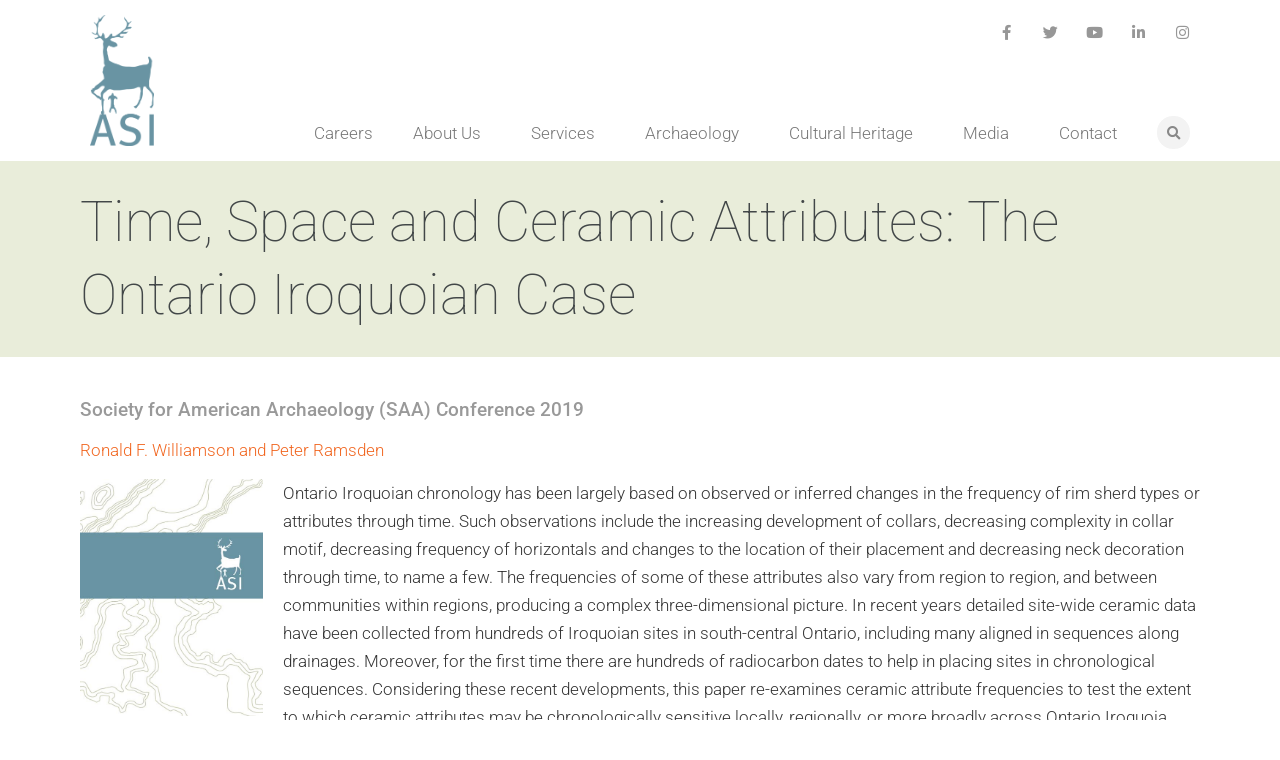

--- FILE ---
content_type: text/html; charset=UTF-8
request_url: https://asiheritage.ca/publication/time-space-and-ceramic-attributes-the-ontario-iroquoian-case/
body_size: 21277
content:
<!doctype html>
<html lang="en-US">
<head>
	<meta charset="UTF-8">
	<meta name="viewport" content="width=device-width, initial-scale=1">
	<link rel="profile" href="https://gmpg.org/xfn/11">
	<meta name='robots' content='index, follow, max-image-preview:large, max-snippet:-1, max-video-preview:-1' />

<!-- Google Tag Manager for WordPress by gtm4wp.com -->
<script data-cfasync="false" data-pagespeed-no-defer>
	var gtm4wp_datalayer_name = "dataLayer";
	var dataLayer = dataLayer || [];
</script>
<!-- End Google Tag Manager for WordPress by gtm4wp.com -->
	<!-- This site is optimized with the Yoast SEO plugin v26.6 - https://yoast.com/wordpress/plugins/seo/ -->
	<title>ASI Heritage - Time, Space and Ceramic Attributes: The Ontario Iroquoian Case</title>
<link data-rocket-prefetch href="https://www.google-analytics.com" rel="dns-prefetch">
<link data-rocket-prefetch href="https://www.googletagmanager.com" rel="dns-prefetch">
<link data-rocket-prefetch href="https://acsbap.com" rel="dns-prefetch"><link rel="preload" data-rocket-preload as="image" href="" fetchpriority="high">
	<link rel="canonical" href="https://asiheritage.ca/publication/time-space-and-ceramic-attributes-the-ontario-iroquoian-case/" />
	<meta property="og:locale" content="en_US" />
	<meta property="og:type" content="article" />
	<meta property="og:title" content="ASI Heritage - Time, Space and Ceramic Attributes: The Ontario Iroquoian Case" />
	<meta property="og:description" content="Ontario Iroquoian chronology has been largely based on observed or inferred changes in the frequency of rim sherd types or attributes through time. Such observations include the increasing development of collars, decreasing complexity in collar motif, decreasing frequency of horizontals and changes to the location of their placement and decreasing neck decoration through time, to [&hellip;]" />
	<meta property="og:url" content="https://asiheritage.ca/publication/time-space-and-ceramic-attributes-the-ontario-iroquoian-case/" />
	<meta property="og:site_name" content="ASI Heritage" />
	<meta property="article:publisher" content="https://www.facebook.com/ArchaeologicalServicesInc" />
	<meta property="article:modified_time" content="2020-06-19T02:18:37+00:00" />
	<meta name="twitter:card" content="summary_large_image" />
	<meta name="twitter:site" content="@ArchaeologyTO" />
	<meta name="twitter:label1" content="Est. reading time" />
	<meta name="twitter:data1" content="1 minute" />
	<script type="application/ld+json" class="yoast-schema-graph">{"@context":"https://schema.org","@graph":[{"@type":"WebPage","@id":"https://asiheritage.ca/publication/time-space-and-ceramic-attributes-the-ontario-iroquoian-case/","url":"https://asiheritage.ca/publication/time-space-and-ceramic-attributes-the-ontario-iroquoian-case/","name":"ASI Heritage - Time, Space and Ceramic Attributes: The Ontario Iroquoian Case","isPartOf":{"@id":"https://asiheritage.ca/#website"},"datePublished":"2019-04-09T00:00:00+00:00","dateModified":"2020-06-19T02:18:37+00:00","breadcrumb":{"@id":"https://asiheritage.ca/publication/time-space-and-ceramic-attributes-the-ontario-iroquoian-case/#breadcrumb"},"inLanguage":"en-US","potentialAction":[{"@type":"ReadAction","target":["https://asiheritage.ca/publication/time-space-and-ceramic-attributes-the-ontario-iroquoian-case/"]}]},{"@type":"BreadcrumbList","@id":"https://asiheritage.ca/publication/time-space-and-ceramic-attributes-the-ontario-iroquoian-case/#breadcrumb","itemListElement":[{"@type":"ListItem","position":1,"name":"Home","item":"https://asiheritage.ca/"},{"@type":"ListItem","position":2,"name":"Publications","item":"https://asiheritage.ca/publication/"},{"@type":"ListItem","position":3,"name":"Time, Space and Ceramic Attributes: The Ontario Iroquoian Case"}]},{"@type":"WebSite","@id":"https://asiheritage.ca/#website","url":"https://asiheritage.ca/","name":"ASI Heritage","description":"Archaeological and Cultural Heritage Services","publisher":{"@id":"https://asiheritage.ca/#organization"},"potentialAction":[{"@type":"SearchAction","target":{"@type":"EntryPoint","urlTemplate":"https://asiheritage.ca/?s={search_term_string}"},"query-input":{"@type":"PropertyValueSpecification","valueRequired":true,"valueName":"search_term_string"}}],"inLanguage":"en-US"},{"@type":"Organization","@id":"https://asiheritage.ca/#organization","name":"ASI Heritage","url":"https://asiheritage.ca/","logo":{"@type":"ImageObject","inLanguage":"en-US","@id":"https://asiheritage.ca/#/schema/logo/image/","url":"https://asiheritage.ca/wp-content/uploads/2020/05/Transparent-Background-Logo-Teal-WEB1.png","contentUrl":"https://asiheritage.ca/wp-content/uploads/2020/05/Transparent-Background-Logo-Teal-WEB1.png","width":300,"height":613,"caption":"ASI Heritage"},"image":{"@id":"https://asiheritage.ca/#/schema/logo/image/"},"sameAs":["https://www.facebook.com/ArchaeologicalServicesInc","https://x.com/ArchaeologyTO","https://instagram.com/archaeologyto/","https://www.linkedin.com/company/archaeological-services-inc-/","https://www.youtube.com/channel/UCteEdCfP-J6iG8a4vMpGllA"]}]}</script>
	<!-- / Yoast SEO plugin. -->



<link rel="alternate" type="application/rss+xml" title="ASI Heritage &raquo; Feed" href="https://asiheritage.ca/feed/" />
<link rel="alternate" type="application/rss+xml" title="ASI Heritage &raquo; Comments Feed" href="https://asiheritage.ca/comments/feed/" />
<link rel="alternate" type="application/rss+xml" title="ASI Heritage &raquo; Time, Space and Ceramic Attributes: The Ontario Iroquoian Case Comments Feed" href="https://asiheritage.ca/publication/time-space-and-ceramic-attributes-the-ontario-iroquoian-case/feed/" />
<link rel="alternate" title="oEmbed (JSON)" type="application/json+oembed" href="https://asiheritage.ca/wp-json/oembed/1.0/embed?url=https%3A%2F%2Fasiheritage.ca%2Fpublication%2Ftime-space-and-ceramic-attributes-the-ontario-iroquoian-case%2F" />
<link rel="alternate" title="oEmbed (XML)" type="text/xml+oembed" href="https://asiheritage.ca/wp-json/oembed/1.0/embed?url=https%3A%2F%2Fasiheritage.ca%2Fpublication%2Ftime-space-and-ceramic-attributes-the-ontario-iroquoian-case%2F&#038;format=xml" />
<style id='wp-img-auto-sizes-contain-inline-css'>
img:is([sizes=auto i],[sizes^="auto," i]){contain-intrinsic-size:3000px 1500px}
/*# sourceURL=wp-img-auto-sizes-contain-inline-css */
</style>
<link rel='stylesheet' id='sbi_styles-css' href='https://asiheritage.ca/wp-content/plugins/instagram-feed/css/sbi-styles.min.css?ver=6.10.0' media='all' />
<style id='wp-emoji-styles-inline-css'>

	img.wp-smiley, img.emoji {
		display: inline !important;
		border: none !important;
		box-shadow: none !important;
		height: 1em !important;
		width: 1em !important;
		margin: 0 0.07em !important;
		vertical-align: -0.1em !important;
		background: none !important;
		padding: 0 !important;
	}
/*# sourceURL=wp-emoji-styles-inline-css */
</style>
<link rel='stylesheet' id='wp-block-library-css' href='https://asiheritage.ca/wp-includes/css/dist/block-library/style.min.css?ver=6.9' media='all' />
<link data-minify="1" rel='stylesheet' id='jet-engine-frontend-css' href='https://asiheritage.ca/wp-content/cache/min/1/wp-content/plugins/jet-engine/assets/css/frontend.css?ver=1765955904' media='all' />
<style id='global-styles-inline-css'>
:root{--wp--preset--aspect-ratio--square: 1;--wp--preset--aspect-ratio--4-3: 4/3;--wp--preset--aspect-ratio--3-4: 3/4;--wp--preset--aspect-ratio--3-2: 3/2;--wp--preset--aspect-ratio--2-3: 2/3;--wp--preset--aspect-ratio--16-9: 16/9;--wp--preset--aspect-ratio--9-16: 9/16;--wp--preset--color--black: #000000;--wp--preset--color--cyan-bluish-gray: #abb8c3;--wp--preset--color--white: #ffffff;--wp--preset--color--pale-pink: #f78da7;--wp--preset--color--vivid-red: #cf2e2e;--wp--preset--color--luminous-vivid-orange: #ff6900;--wp--preset--color--luminous-vivid-amber: #fcb900;--wp--preset--color--light-green-cyan: #7bdcb5;--wp--preset--color--vivid-green-cyan: #00d084;--wp--preset--color--pale-cyan-blue: #8ed1fc;--wp--preset--color--vivid-cyan-blue: #0693e3;--wp--preset--color--vivid-purple: #9b51e0;--wp--preset--gradient--vivid-cyan-blue-to-vivid-purple: linear-gradient(135deg,rgb(6,147,227) 0%,rgb(155,81,224) 100%);--wp--preset--gradient--light-green-cyan-to-vivid-green-cyan: linear-gradient(135deg,rgb(122,220,180) 0%,rgb(0,208,130) 100%);--wp--preset--gradient--luminous-vivid-amber-to-luminous-vivid-orange: linear-gradient(135deg,rgb(252,185,0) 0%,rgb(255,105,0) 100%);--wp--preset--gradient--luminous-vivid-orange-to-vivid-red: linear-gradient(135deg,rgb(255,105,0) 0%,rgb(207,46,46) 100%);--wp--preset--gradient--very-light-gray-to-cyan-bluish-gray: linear-gradient(135deg,rgb(238,238,238) 0%,rgb(169,184,195) 100%);--wp--preset--gradient--cool-to-warm-spectrum: linear-gradient(135deg,rgb(74,234,220) 0%,rgb(151,120,209) 20%,rgb(207,42,186) 40%,rgb(238,44,130) 60%,rgb(251,105,98) 80%,rgb(254,248,76) 100%);--wp--preset--gradient--blush-light-purple: linear-gradient(135deg,rgb(255,206,236) 0%,rgb(152,150,240) 100%);--wp--preset--gradient--blush-bordeaux: linear-gradient(135deg,rgb(254,205,165) 0%,rgb(254,45,45) 50%,rgb(107,0,62) 100%);--wp--preset--gradient--luminous-dusk: linear-gradient(135deg,rgb(255,203,112) 0%,rgb(199,81,192) 50%,rgb(65,88,208) 100%);--wp--preset--gradient--pale-ocean: linear-gradient(135deg,rgb(255,245,203) 0%,rgb(182,227,212) 50%,rgb(51,167,181) 100%);--wp--preset--gradient--electric-grass: linear-gradient(135deg,rgb(202,248,128) 0%,rgb(113,206,126) 100%);--wp--preset--gradient--midnight: linear-gradient(135deg,rgb(2,3,129) 0%,rgb(40,116,252) 100%);--wp--preset--font-size--small: 13px;--wp--preset--font-size--medium: 20px;--wp--preset--font-size--large: 36px;--wp--preset--font-size--x-large: 42px;--wp--preset--spacing--20: 0.44rem;--wp--preset--spacing--30: 0.67rem;--wp--preset--spacing--40: 1rem;--wp--preset--spacing--50: 1.5rem;--wp--preset--spacing--60: 2.25rem;--wp--preset--spacing--70: 3.38rem;--wp--preset--spacing--80: 5.06rem;--wp--preset--shadow--natural: 6px 6px 9px rgba(0, 0, 0, 0.2);--wp--preset--shadow--deep: 12px 12px 50px rgba(0, 0, 0, 0.4);--wp--preset--shadow--sharp: 6px 6px 0px rgba(0, 0, 0, 0.2);--wp--preset--shadow--outlined: 6px 6px 0px -3px rgb(255, 255, 255), 6px 6px rgb(0, 0, 0);--wp--preset--shadow--crisp: 6px 6px 0px rgb(0, 0, 0);}:root { --wp--style--global--content-size: 800px;--wp--style--global--wide-size: 1200px; }:where(body) { margin: 0; }.wp-site-blocks > .alignleft { float: left; margin-right: 2em; }.wp-site-blocks > .alignright { float: right; margin-left: 2em; }.wp-site-blocks > .aligncenter { justify-content: center; margin-left: auto; margin-right: auto; }:where(.wp-site-blocks) > * { margin-block-start: 24px; margin-block-end: 0; }:where(.wp-site-blocks) > :first-child { margin-block-start: 0; }:where(.wp-site-blocks) > :last-child { margin-block-end: 0; }:root { --wp--style--block-gap: 24px; }:root :where(.is-layout-flow) > :first-child{margin-block-start: 0;}:root :where(.is-layout-flow) > :last-child{margin-block-end: 0;}:root :where(.is-layout-flow) > *{margin-block-start: 24px;margin-block-end: 0;}:root :where(.is-layout-constrained) > :first-child{margin-block-start: 0;}:root :where(.is-layout-constrained) > :last-child{margin-block-end: 0;}:root :where(.is-layout-constrained) > *{margin-block-start: 24px;margin-block-end: 0;}:root :where(.is-layout-flex){gap: 24px;}:root :where(.is-layout-grid){gap: 24px;}.is-layout-flow > .alignleft{float: left;margin-inline-start: 0;margin-inline-end: 2em;}.is-layout-flow > .alignright{float: right;margin-inline-start: 2em;margin-inline-end: 0;}.is-layout-flow > .aligncenter{margin-left: auto !important;margin-right: auto !important;}.is-layout-constrained > .alignleft{float: left;margin-inline-start: 0;margin-inline-end: 2em;}.is-layout-constrained > .alignright{float: right;margin-inline-start: 2em;margin-inline-end: 0;}.is-layout-constrained > .aligncenter{margin-left: auto !important;margin-right: auto !important;}.is-layout-constrained > :where(:not(.alignleft):not(.alignright):not(.alignfull)){max-width: var(--wp--style--global--content-size);margin-left: auto !important;margin-right: auto !important;}.is-layout-constrained > .alignwide{max-width: var(--wp--style--global--wide-size);}body .is-layout-flex{display: flex;}.is-layout-flex{flex-wrap: wrap;align-items: center;}.is-layout-flex > :is(*, div){margin: 0;}body .is-layout-grid{display: grid;}.is-layout-grid > :is(*, div){margin: 0;}body{padding-top: 0px;padding-right: 0px;padding-bottom: 0px;padding-left: 0px;}a:where(:not(.wp-element-button)){text-decoration: underline;}:root :where(.wp-element-button, .wp-block-button__link){background-color: #32373c;border-width: 0;color: #fff;font-family: inherit;font-size: inherit;font-style: inherit;font-weight: inherit;letter-spacing: inherit;line-height: inherit;padding-top: calc(0.667em + 2px);padding-right: calc(1.333em + 2px);padding-bottom: calc(0.667em + 2px);padding-left: calc(1.333em + 2px);text-decoration: none;text-transform: inherit;}.has-black-color{color: var(--wp--preset--color--black) !important;}.has-cyan-bluish-gray-color{color: var(--wp--preset--color--cyan-bluish-gray) !important;}.has-white-color{color: var(--wp--preset--color--white) !important;}.has-pale-pink-color{color: var(--wp--preset--color--pale-pink) !important;}.has-vivid-red-color{color: var(--wp--preset--color--vivid-red) !important;}.has-luminous-vivid-orange-color{color: var(--wp--preset--color--luminous-vivid-orange) !important;}.has-luminous-vivid-amber-color{color: var(--wp--preset--color--luminous-vivid-amber) !important;}.has-light-green-cyan-color{color: var(--wp--preset--color--light-green-cyan) !important;}.has-vivid-green-cyan-color{color: var(--wp--preset--color--vivid-green-cyan) !important;}.has-pale-cyan-blue-color{color: var(--wp--preset--color--pale-cyan-blue) !important;}.has-vivid-cyan-blue-color{color: var(--wp--preset--color--vivid-cyan-blue) !important;}.has-vivid-purple-color{color: var(--wp--preset--color--vivid-purple) !important;}.has-black-background-color{background-color: var(--wp--preset--color--black) !important;}.has-cyan-bluish-gray-background-color{background-color: var(--wp--preset--color--cyan-bluish-gray) !important;}.has-white-background-color{background-color: var(--wp--preset--color--white) !important;}.has-pale-pink-background-color{background-color: var(--wp--preset--color--pale-pink) !important;}.has-vivid-red-background-color{background-color: var(--wp--preset--color--vivid-red) !important;}.has-luminous-vivid-orange-background-color{background-color: var(--wp--preset--color--luminous-vivid-orange) !important;}.has-luminous-vivid-amber-background-color{background-color: var(--wp--preset--color--luminous-vivid-amber) !important;}.has-light-green-cyan-background-color{background-color: var(--wp--preset--color--light-green-cyan) !important;}.has-vivid-green-cyan-background-color{background-color: var(--wp--preset--color--vivid-green-cyan) !important;}.has-pale-cyan-blue-background-color{background-color: var(--wp--preset--color--pale-cyan-blue) !important;}.has-vivid-cyan-blue-background-color{background-color: var(--wp--preset--color--vivid-cyan-blue) !important;}.has-vivid-purple-background-color{background-color: var(--wp--preset--color--vivid-purple) !important;}.has-black-border-color{border-color: var(--wp--preset--color--black) !important;}.has-cyan-bluish-gray-border-color{border-color: var(--wp--preset--color--cyan-bluish-gray) !important;}.has-white-border-color{border-color: var(--wp--preset--color--white) !important;}.has-pale-pink-border-color{border-color: var(--wp--preset--color--pale-pink) !important;}.has-vivid-red-border-color{border-color: var(--wp--preset--color--vivid-red) !important;}.has-luminous-vivid-orange-border-color{border-color: var(--wp--preset--color--luminous-vivid-orange) !important;}.has-luminous-vivid-amber-border-color{border-color: var(--wp--preset--color--luminous-vivid-amber) !important;}.has-light-green-cyan-border-color{border-color: var(--wp--preset--color--light-green-cyan) !important;}.has-vivid-green-cyan-border-color{border-color: var(--wp--preset--color--vivid-green-cyan) !important;}.has-pale-cyan-blue-border-color{border-color: var(--wp--preset--color--pale-cyan-blue) !important;}.has-vivid-cyan-blue-border-color{border-color: var(--wp--preset--color--vivid-cyan-blue) !important;}.has-vivid-purple-border-color{border-color: var(--wp--preset--color--vivid-purple) !important;}.has-vivid-cyan-blue-to-vivid-purple-gradient-background{background: var(--wp--preset--gradient--vivid-cyan-blue-to-vivid-purple) !important;}.has-light-green-cyan-to-vivid-green-cyan-gradient-background{background: var(--wp--preset--gradient--light-green-cyan-to-vivid-green-cyan) !important;}.has-luminous-vivid-amber-to-luminous-vivid-orange-gradient-background{background: var(--wp--preset--gradient--luminous-vivid-amber-to-luminous-vivid-orange) !important;}.has-luminous-vivid-orange-to-vivid-red-gradient-background{background: var(--wp--preset--gradient--luminous-vivid-orange-to-vivid-red) !important;}.has-very-light-gray-to-cyan-bluish-gray-gradient-background{background: var(--wp--preset--gradient--very-light-gray-to-cyan-bluish-gray) !important;}.has-cool-to-warm-spectrum-gradient-background{background: var(--wp--preset--gradient--cool-to-warm-spectrum) !important;}.has-blush-light-purple-gradient-background{background: var(--wp--preset--gradient--blush-light-purple) !important;}.has-blush-bordeaux-gradient-background{background: var(--wp--preset--gradient--blush-bordeaux) !important;}.has-luminous-dusk-gradient-background{background: var(--wp--preset--gradient--luminous-dusk) !important;}.has-pale-ocean-gradient-background{background: var(--wp--preset--gradient--pale-ocean) !important;}.has-electric-grass-gradient-background{background: var(--wp--preset--gradient--electric-grass) !important;}.has-midnight-gradient-background{background: var(--wp--preset--gradient--midnight) !important;}.has-small-font-size{font-size: var(--wp--preset--font-size--small) !important;}.has-medium-font-size{font-size: var(--wp--preset--font-size--medium) !important;}.has-large-font-size{font-size: var(--wp--preset--font-size--large) !important;}.has-x-large-font-size{font-size: var(--wp--preset--font-size--x-large) !important;}
:root :where(.wp-block-pullquote){font-size: 1.5em;line-height: 1.6;}
/*# sourceURL=global-styles-inline-css */
</style>
<link rel='stylesheet' id='pafe-extension-style-css' href='https://asiheritage.ca/wp-content/plugins/piotnet-addons-for-elementor-pro/assets/css/minify/extension.min.css?ver=7.1.67' media='all' />
<link data-minify="1" rel='stylesheet' id='wc-gallery-style-css' href='https://asiheritage.ca/wp-content/cache/min/1/wp-content/plugins/wc-gallery/includes/css/style.css?ver=1765955904' media='all' />
<link data-minify="1" rel='stylesheet' id='wc-gallery-flexslider-style-css' href='https://asiheritage.ca/wp-content/cache/min/1/wp-content/plugins/wc-gallery/includes/vendors/flexslider/flexslider.css?ver=1765955904' media='all' />
<link data-minify="1" rel='stylesheet' id='wc-gallery-owlcarousel-style-css' href='https://asiheritage.ca/wp-content/cache/min/1/wp-content/plugins/wc-gallery/includes/vendors/owlcarousel/assets/owl.carousel.css?ver=1765955904' media='all' />
<link data-minify="1" rel='stylesheet' id='wc-gallery-owlcarousel-theme-style-css' href='https://asiheritage.ca/wp-content/cache/min/1/wp-content/plugins/wc-gallery/includes/vendors/owlcarousel/assets/owl.theme.default.css?ver=1765955904' media='all' />
<link data-minify="1" rel='stylesheet' id='yop-public-css' href='https://asiheritage.ca/wp-content/cache/min/1/wp-content/plugins/yop-poll/public/assets/css/yop-poll-public-6.5.39.css?ver=1765955904' media='all' />
<link data-minify="1" rel='stylesheet' id='hello-elementor-theme-style-css' href='https://asiheritage.ca/wp-content/cache/min/1/wp-content/themes/hello-elementor/assets/css/theme.css?ver=1765955904' media='all' />
<link data-minify="1" rel='stylesheet' id='hello-elementor-child-style-css' href='https://asiheritage.ca/wp-content/cache/min/1/wp-content/themes/hello-theme-child-master/style.css?ver=1765955904' media='all' />
<link data-minify="1" rel='stylesheet' id='hello-elementor-css' href='https://asiheritage.ca/wp-content/cache/min/1/wp-content/themes/hello-elementor/assets/css/reset.css?ver=1765955904' media='all' />
<link data-minify="1" rel='stylesheet' id='hello-elementor-header-footer-css' href='https://asiheritage.ca/wp-content/cache/min/1/wp-content/themes/hello-elementor/assets/css/header-footer.css?ver=1765955904' media='all' />
<link rel='stylesheet' id='elementor-frontend-css' href='https://asiheritage.ca/wp-content/plugins/elementor/assets/css/frontend.min.css?ver=3.33.4' media='all' />
<link rel='stylesheet' id='widget-image-css' href='https://asiheritage.ca/wp-content/plugins/elementor/assets/css/widget-image.min.css?ver=3.33.4' media='all' />
<link rel='stylesheet' id='widget-social-icons-css' href='https://asiheritage.ca/wp-content/plugins/elementor/assets/css/widget-social-icons.min.css?ver=3.33.4' media='all' />
<link rel='stylesheet' id='e-apple-webkit-css' href='https://asiheritage.ca/wp-content/plugins/elementor/assets/css/conditionals/apple-webkit.min.css?ver=3.33.4' media='all' />
<link rel='stylesheet' id='widget-nav-menu-css' href='https://asiheritage.ca/wp-content/plugins/elementor-pro/assets/css/widget-nav-menu.min.css?ver=3.33.2' media='all' />
<link rel='stylesheet' id='widget-search-form-css' href='https://asiheritage.ca/wp-content/plugins/elementor-pro/assets/css/widget-search-form.min.css?ver=3.33.2' media='all' />
<link rel='stylesheet' id='elementor-icons-shared-0-css' href='https://asiheritage.ca/wp-content/plugins/elementor/assets/lib/font-awesome/css/fontawesome.min.css?ver=5.15.3' media='all' />
<link data-minify="1" rel='stylesheet' id='elementor-icons-fa-solid-css' href='https://asiheritage.ca/wp-content/cache/min/1/wp-content/plugins/elementor/assets/lib/font-awesome/css/solid.min.css?ver=1765955904' media='all' />
<link rel='stylesheet' id='e-sticky-css' href='https://asiheritage.ca/wp-content/plugins/elementor-pro/assets/css/modules/sticky.min.css?ver=3.33.2' media='all' />
<link rel='stylesheet' id='widget-heading-css' href='https://asiheritage.ca/wp-content/plugins/elementor/assets/css/widget-heading.min.css?ver=3.33.4' media='all' />
<link rel='stylesheet' id='widget-posts-css' href='https://asiheritage.ca/wp-content/plugins/elementor-pro/assets/css/widget-posts.min.css?ver=3.33.2' media='all' />
<link data-minify="1" rel='stylesheet' id='elementor-icons-css' href='https://asiheritage.ca/wp-content/cache/min/1/wp-content/plugins/elementor/assets/lib/eicons/css/elementor-icons.min.css?ver=1765955904' media='all' />
<link rel='stylesheet' id='elementor-post-14-css' href='https://asiheritage.ca/wp-content/uploads/elementor/css/post-14.css?ver=1765955714' media='all' />
<link rel='stylesheet' id='uael-frontend-css' href='https://asiheritage.ca/wp-content/plugins/ultimate-elementor/assets/min-css/uael-frontend.min.css?ver=1.42.0' media='all' />
<link rel='stylesheet' id='uael-teammember-social-icons-css' href='https://asiheritage.ca/wp-content/plugins/elementor/assets/css/widget-social-icons.min.css?ver=3.24.0' media='all' />
<link data-minify="1" rel='stylesheet' id='uael-social-share-icons-brands-css' href='https://asiheritage.ca/wp-content/cache/min/1/wp-content/plugins/elementor/assets/lib/font-awesome/css/brands.css?ver=1765955904' media='all' />
<link data-minify="1" rel='stylesheet' id='uael-social-share-icons-fontawesome-css' href='https://asiheritage.ca/wp-content/cache/min/1/wp-content/plugins/elementor/assets/lib/font-awesome/css/fontawesome.css?ver=1765955904' media='all' />
<link data-minify="1" rel='stylesheet' id='uael-nav-menu-icons-css' href='https://asiheritage.ca/wp-content/cache/min/1/wp-content/plugins/elementor/assets/lib/font-awesome/css/solid.css?ver=1765955904' media='all' />
<link data-minify="1" rel='stylesheet' id='namogo-icons-css' href='https://asiheritage.ca/wp-content/cache/min/1/wp-content/plugins/elementor-extras/assets/lib/nicons/css/nicons.css?ver=1765955904' media='all' />
<link rel='stylesheet' id='elementor-extras-frontend-css' href='https://asiheritage.ca/wp-content/plugins/elementor-extras/assets/css/frontend.min.css?ver=2.2.52' media='all' />
<link rel='stylesheet' id='sbistyles-css' href='https://asiheritage.ca/wp-content/plugins/instagram-feed/css/sbi-styles.min.css?ver=6.10.0' media='all' />
<link rel='stylesheet' id='elementor-post-13-css' href='https://asiheritage.ca/wp-content/uploads/elementor/css/post-13.css?ver=1765955715' media='all' />
<link rel='stylesheet' id='elementor-post-93-css' href='https://asiheritage.ca/wp-content/uploads/elementor/css/post-93.css?ver=1765955715' media='all' />
<link rel='stylesheet' id='elementor-post-2220-css' href='https://asiheritage.ca/wp-content/uploads/elementor/css/post-2220.css?ver=1765956019' media='all' />
<link data-minify="1" rel='stylesheet' id='elementor-gf-local-roboto-css' href='https://asiheritage.ca/wp-content/cache/min/1/wp-content/uploads/elementor/google-fonts/css/roboto.css?ver=1765955904' media='all' />
<link data-minify="1" rel='stylesheet' id='elementor-gf-local-robotoslab-css' href='https://asiheritage.ca/wp-content/cache/min/1/wp-content/uploads/elementor/google-fonts/css/robotoslab.css?ver=1765955904' media='all' />
<link data-minify="1" rel='stylesheet' id='elementor-icons-fa-brands-css' href='https://asiheritage.ca/wp-content/cache/min/1/wp-content/plugins/elementor/assets/lib/font-awesome/css/brands.min.css?ver=1765955904' media='all' />
<script id="jquery-core-js-extra">
var pp = {"ajax_url":"https://asiheritage.ca/wp-admin/admin-ajax.php"};
//# sourceURL=jquery-core-js-extra
</script>
<script src="https://asiheritage.ca/wp-includes/js/jquery/jquery.min.js?ver=3.7.1" id="jquery-core-js"></script>
<script src="https://asiheritage.ca/wp-includes/js/jquery/jquery-migrate.min.js?ver=3.4.1" id="jquery-migrate-js"></script>
<script src="https://asiheritage.ca/wp-content/plugins/piotnet-addons-for-elementor-pro/assets/js/minify/extension.min.js?ver=7.1.67" id="pafe-extension-js"></script>
<script id="yop-public-js-extra">
var objectL10n = {"yopPollParams":{"urlParams":{"ajax":"https://asiheritage.ca/wp-admin/admin-ajax.php","wpLogin":"https://asiheritage.ca/login/?redirect_to=https%3A%2F%2Fasiheritage.ca%2Fwp-admin%2Fadmin-ajax.php%3Faction%3Dyop_poll_record_wordpress_vote"},"apiParams":{"reCaptcha":{"siteKey":""},"reCaptchaV2Invisible":{"siteKey":""},"reCaptchaV3":{"siteKey":""},"hCaptcha":{"siteKey":""},"cloudflareTurnstile":{"siteKey":""}},"captchaParams":{"imgPath":"https://asiheritage.ca/wp-content/plugins/yop-poll/public/assets/img/","url":"https://asiheritage.ca/wp-content/plugins/yop-poll/app.php","accessibilityAlt":"Sound icon","accessibilityTitle":"Accessibility option: listen to a question and answer it!","accessibilityDescription":"Type below the \u003Cstrong\u003Eanswer\u003C/strong\u003E to what you hear. Numbers or words:","explanation":"Click or touch the \u003Cstrong\u003EANSWER\u003C/strong\u003E","refreshAlt":"Refresh/reload icon","refreshTitle":"Refresh/reload: get new images and accessibility option!"},"voteParams":{"invalidPoll":"Invalid Poll","noAnswersSelected":"No answer selected","minAnswersRequired":"At least {min_answers_allowed} answer(s) required","maxAnswersRequired":"A max of {max_answers_allowed} answer(s) accepted","noAnswerForOther":"No other answer entered","noValueForCustomField":"{custom_field_name} is required","tooManyCharsForCustomField":"Text for {custom_field_name} is too long","consentNotChecked":"You must agree to our terms and conditions","noCaptchaSelected":"Captcha is required","thankYou":"Thank you for your vote"},"resultsParams":{"singleVote":"vote","multipleVotes":"votes","singleAnswer":"answer","multipleAnswers":"answers"}}};
//# sourceURL=yop-public-js-extra
</script>
<script src="https://asiheritage.ca/wp-content/plugins/yop-poll/public/assets/js/yop-poll-public-6.5.39.min.js?ver=6.9" id="yop-public-js"></script>
<link rel="https://api.w.org/" href="https://asiheritage.ca/wp-json/" /><link rel="alternate" title="JSON" type="application/json" href="https://asiheritage.ca/wp-json/wp/v2/publication/924" /><link rel="EditURI" type="application/rsd+xml" title="RSD" href="https://asiheritage.ca/xmlrpc.php?rsd" />
<meta name="generator" content="WordPress 6.9" />
<link rel='shortlink' href='https://asiheritage.ca/?p=924' />

<!-- Google Tag Manager for WordPress by gtm4wp.com -->
<!-- GTM Container placement set to automatic -->
<script data-cfasync="false" data-pagespeed-no-defer>
	var dataLayer_content = {"pagePostType":"publication","pagePostType2":"single-publication","pagePostAuthor":"inklinemedia"};
	dataLayer.push( dataLayer_content );
</script>
<script data-cfasync="false" data-pagespeed-no-defer>
(function(w,d,s,l,i){w[l]=w[l]||[];w[l].push({'gtm.start':
new Date().getTime(),event:'gtm.js'});var f=d.getElementsByTagName(s)[0],
j=d.createElement(s),dl=l!='dataLayer'?'&l='+l:'';j.async=true;j.src=
'//www.googletagmanager.com/gtm.js?id='+i+dl;f.parentNode.insertBefore(j,f);
})(window,document,'script','dataLayer','GTM-PL45KCH');
</script>
<!-- End Google Tag Manager for WordPress by gtm4wp.com --><meta name="generator" content="Elementor 3.33.4; features: additional_custom_breakpoints; settings: css_print_method-external, google_font-enabled, font_display-auto">
			<style>
				.e-con.e-parent:nth-of-type(n+4):not(.e-lazyloaded):not(.e-no-lazyload),
				.e-con.e-parent:nth-of-type(n+4):not(.e-lazyloaded):not(.e-no-lazyload) * {
					background-image: none !important;
				}
				@media screen and (max-height: 1024px) {
					.e-con.e-parent:nth-of-type(n+3):not(.e-lazyloaded):not(.e-no-lazyload),
					.e-con.e-parent:nth-of-type(n+3):not(.e-lazyloaded):not(.e-no-lazyload) * {
						background-image: none !important;
					}
				}
				@media screen and (max-height: 640px) {
					.e-con.e-parent:nth-of-type(n+2):not(.e-lazyloaded):not(.e-no-lazyload),
					.e-con.e-parent:nth-of-type(n+2):not(.e-lazyloaded):not(.e-no-lazyload) * {
						background-image: none !important;
					}
				}
			</style>
			<style>.pswp.pafe-lightbox-modal {display: none;}</style><noscript><style id="rocket-lazyload-nojs-css">.rll-youtube-player, [data-lazy-src]{display:none !important;}</style></noscript><meta name="generator" content="WP Rocket 3.20.2" data-wpr-features="wpr_minify_js wpr_lazyload_images wpr_lazyload_iframes wpr_preconnect_external_domains wpr_oci wpr_minify_css" /></head>
<body class="wp-singular publication-template-default single single-publication postid-924 wp-custom-logo wp-embed-responsive wp-theme-hello-elementor wp-child-theme-hello-theme-child-master hello-elementor-default elementor-default elementor-kit-14 elementor-page-2220">


<!-- GTM Container placement set to automatic -->
<!-- Google Tag Manager (noscript) -->
				<noscript><iframe src="https://www.googletagmanager.com/ns.html?id=GTM-PL45KCH" height="0" width="0" style="display:none;visibility:hidden" aria-hidden="true"></iframe></noscript>
<!-- End Google Tag Manager (noscript) -->
<a class="skip-link screen-reader-text" href="#content">Skip to content</a>

		<header  data-elementor-type="header" data-elementor-id="13" class="elementor elementor-13 elementor-location-header" data-elementor-post-type="elementor_library">
					<header class="elementor-section elementor-top-section elementor-element elementor-element-1df660c asi-header elementor-section-boxed elementor-section-height-default elementor-section-height-default" data-id="1df660c" data-element_type="section" data-settings="{&quot;jet_parallax_layout_list&quot;:[{&quot;jet_parallax_layout_image&quot;:{&quot;url&quot;:&quot;&quot;,&quot;id&quot;:&quot;&quot;,&quot;size&quot;:&quot;&quot;},&quot;_id&quot;:&quot;610d8b6&quot;,&quot;jet_parallax_layout_image_tablet&quot;:{&quot;url&quot;:&quot;&quot;,&quot;id&quot;:&quot;&quot;,&quot;size&quot;:&quot;&quot;},&quot;jet_parallax_layout_image_mobile&quot;:{&quot;url&quot;:&quot;&quot;,&quot;id&quot;:&quot;&quot;,&quot;size&quot;:&quot;&quot;},&quot;jet_parallax_layout_speed&quot;:{&quot;unit&quot;:&quot;%&quot;,&quot;size&quot;:50,&quot;sizes&quot;:[]},&quot;jet_parallax_layout_type&quot;:&quot;scroll&quot;,&quot;jet_parallax_layout_direction&quot;:&quot;1&quot;,&quot;jet_parallax_layout_fx_direction&quot;:null,&quot;jet_parallax_layout_z_index&quot;:&quot;&quot;,&quot;jet_parallax_layout_bg_x&quot;:50,&quot;jet_parallax_layout_bg_y&quot;:50,&quot;jet_parallax_layout_bg_size&quot;:&quot;auto&quot;,&quot;jet_parallax_layout_animation_prop&quot;:&quot;transform&quot;,&quot;jet_parallax_layout_on&quot;:[&quot;desktop&quot;,&quot;tablet&quot;],&quot;jet_parallax_layout_bg_x_tablet&quot;:&quot;&quot;,&quot;jet_parallax_layout_bg_x_mobile&quot;:&quot;&quot;,&quot;jet_parallax_layout_bg_y_tablet&quot;:&quot;&quot;,&quot;jet_parallax_layout_bg_y_mobile&quot;:&quot;&quot;,&quot;jet_parallax_layout_bg_size_tablet&quot;:&quot;&quot;,&quot;jet_parallax_layout_bg_size_mobile&quot;:&quot;&quot;}],&quot;background_background&quot;:&quot;classic&quot;,&quot;sticky&quot;:&quot;top&quot;,&quot;sticky_on&quot;:[&quot;desktop&quot;],&quot;sticky_effects_offset&quot;:1,&quot;sticky_offset&quot;:0,&quot;sticky_anchor_link_offset&quot;:0}">
						<div  class="elementor-container elementor-column-gap-no">
					<div class="elementor-column elementor-col-100 elementor-top-column elementor-element elementor-element-6050c06" data-id="6050c06" data-element_type="column">
			<div class="elementor-widget-wrap elementor-element-populated">
						<section class="elementor-section elementor-inner-section elementor-element elementor-element-2bc1d71 elementor-section-full_width elementor-section-height-default elementor-section-height-default" data-id="2bc1d71" data-element_type="section" data-settings="{&quot;jet_parallax_layout_list&quot;:[{&quot;jet_parallax_layout_image&quot;:{&quot;url&quot;:&quot;&quot;,&quot;id&quot;:&quot;&quot;,&quot;size&quot;:&quot;&quot;},&quot;_id&quot;:&quot;92bf960&quot;,&quot;jet_parallax_layout_image_tablet&quot;:{&quot;url&quot;:&quot;&quot;,&quot;id&quot;:&quot;&quot;,&quot;size&quot;:&quot;&quot;},&quot;jet_parallax_layout_image_mobile&quot;:{&quot;url&quot;:&quot;&quot;,&quot;id&quot;:&quot;&quot;,&quot;size&quot;:&quot;&quot;},&quot;jet_parallax_layout_speed&quot;:{&quot;unit&quot;:&quot;%&quot;,&quot;size&quot;:50,&quot;sizes&quot;:[]},&quot;jet_parallax_layout_type&quot;:&quot;scroll&quot;,&quot;jet_parallax_layout_direction&quot;:&quot;1&quot;,&quot;jet_parallax_layout_fx_direction&quot;:null,&quot;jet_parallax_layout_z_index&quot;:&quot;&quot;,&quot;jet_parallax_layout_bg_x&quot;:50,&quot;jet_parallax_layout_bg_y&quot;:50,&quot;jet_parallax_layout_bg_size&quot;:&quot;auto&quot;,&quot;jet_parallax_layout_animation_prop&quot;:&quot;transform&quot;,&quot;jet_parallax_layout_on&quot;:[&quot;desktop&quot;,&quot;tablet&quot;],&quot;jet_parallax_layout_bg_x_tablet&quot;:&quot;&quot;,&quot;jet_parallax_layout_bg_x_mobile&quot;:&quot;&quot;,&quot;jet_parallax_layout_bg_y_tablet&quot;:&quot;&quot;,&quot;jet_parallax_layout_bg_y_mobile&quot;:&quot;&quot;,&quot;jet_parallax_layout_bg_size_tablet&quot;:&quot;&quot;,&quot;jet_parallax_layout_bg_size_mobile&quot;:&quot;&quot;}]}">
						<div  class="elementor-container elementor-column-gap-no">
					<div class="elementor-column elementor-col-50 elementor-inner-column elementor-element elementor-element-b9079e9" data-id="b9079e9" data-element_type="column">
			<div class="elementor-widget-wrap elementor-element-populated">
						<div class="elementor-element elementor-element-6c98cea elementor-widget__width-auto asi-site-logo elementor-widget elementor-widget-theme-site-logo elementor-widget-image" data-id="6c98cea" data-element_type="widget" data-widget_type="theme-site-logo.default">
				<div class="elementor-widget-container">
											<a href="https://asiheritage.ca">
			<img width="300" height="613" src="https://asiheritage.ca/wp-content/uploads/2020/05/Transparent-Background-Logo-Teal-WEB1.png" class="attachment-full size-full wp-image-43" alt="" srcset="https://asiheritage.ca/wp-content/uploads/2020/05/Transparent-Background-Logo-Teal-WEB1.png 300w, https://asiheritage.ca/wp-content/uploads/2020/05/Transparent-Background-Logo-Teal-WEB1-147x300.png 147w, https://asiheritage.ca/wp-content/uploads/2020/05/Transparent-Background-Logo-Teal-WEB1-250x511.png 250w, https://asiheritage.ca/wp-content/uploads/2020/05/Transparent-Background-Logo-Teal-WEB1-88x180.png 88w, https://asiheritage.ca/wp-content/uploads/2020/05/Transparent-Background-Logo-Teal-WEB1-245x500.png 245w" sizes="(max-width: 300px) 100vw, 300px" />				</a>
											</div>
				</div>
				<div class="elementor-element elementor-element-b3a4774 asi-sticky-logo elementor-widget__width-auto elementor-absolute elementor-widget elementor-widget-image" data-id="b3a4774" data-element_type="widget" data-settings="{&quot;_position&quot;:&quot;absolute&quot;}" data-widget_type="image.default">
				<div class="elementor-widget-container">
																<a href="https://asiheritage.ca">
							<img width="49" height="80" src="https://asiheritage.ca/wp-content/uploads/2020/05/sticky-logo1.png" class="attachment-full size-full wp-image-2883" alt="" />								</a>
															</div>
				</div>
					</div>
		</div>
				<div class="elementor-column elementor-col-50 elementor-inner-column elementor-element elementor-element-7a1e4fd" data-id="7a1e4fd" data-element_type="column">
			<div class="elementor-widget-wrap elementor-element-populated">
						<div class="elementor-element elementor-element-10e16f3 e-grid-align-right elementor-hidden-phone elementor-shape-rounded elementor-grid-0 elementor-widget elementor-widget-social-icons" data-id="10e16f3" data-element_type="widget" data-widget_type="social-icons.default">
				<div class="elementor-widget-container">
							<div class="elementor-social-icons-wrapper elementor-grid" role="list">
							<span class="elementor-grid-item" role="listitem">
					<a class="elementor-icon elementor-social-icon elementor-social-icon-facebook-f elementor-repeater-item-44c5eb1" href="https://www.facebook.com/ArchaeologicalServicesInc" target="_blank">
						<span class="elementor-screen-only">Facebook-f</span>
						<i aria-hidden="true" class="fab fa-facebook-f"></i>					</a>
				</span>
							<span class="elementor-grid-item" role="listitem">
					<a class="elementor-icon elementor-social-icon elementor-social-icon-twitter elementor-repeater-item-c0d0d72" href="http://twitter.com/ArchaeologyTO" target="_blank">
						<span class="elementor-screen-only">Twitter</span>
						<i aria-hidden="true" class="fab fa-twitter"></i>					</a>
				</span>
							<span class="elementor-grid-item" role="listitem">
					<a class="elementor-icon elementor-social-icon elementor-social-icon-youtube elementor-repeater-item-c6b3988" href="https://www.youtube.com/channel/UCteEdCfP-J6iG8a4vMpGllA" target="_blank">
						<span class="elementor-screen-only">Youtube</span>
						<i aria-hidden="true" class="fab fa-youtube"></i>					</a>
				</span>
							<span class="elementor-grid-item" role="listitem">
					<a class="elementor-icon elementor-social-icon elementor-social-icon-linkedin-in elementor-repeater-item-0f702c6" href="https://www.linkedin.com/company/archaeological-services-inc-/" target="_blank">
						<span class="elementor-screen-only">Linkedin-in</span>
						<i aria-hidden="true" class="fab fa-linkedin-in"></i>					</a>
				</span>
							<span class="elementor-grid-item" role="listitem">
					<a class="elementor-icon elementor-social-icon elementor-social-icon-instagram elementor-repeater-item-b097c79" href="https://instagram.com/archaeologyto/" target="_blank">
						<span class="elementor-screen-only">Instagram</span>
						<i aria-hidden="true" class="fab fa-instagram"></i>					</a>
				</span>
					</div>
						</div>
				</div>
				<div class="elementor-element elementor-element-5b3164d elementor-widget__width-auto elementor-nav-menu--stretch elementor-widget-mobile__width-initial elementor-nav-menu--dropdown-tablet elementor-nav-menu__text-align-aside elementor-nav-menu--toggle elementor-nav-menu--burger elementor-widget elementor-widget-nav-menu" data-id="5b3164d" data-element_type="widget" data-settings="{&quot;full_width&quot;:&quot;stretch&quot;,&quot;submenu_icon&quot;:{&quot;value&quot;:&quot;&lt;i class=\&quot;\&quot; aria-hidden=\&quot;true\&quot;&gt;&lt;\/i&gt;&quot;,&quot;library&quot;:&quot;&quot;},&quot;layout&quot;:&quot;horizontal&quot;,&quot;toggle&quot;:&quot;burger&quot;}" data-widget_type="nav-menu.default">
				<div class="elementor-widget-container">
								<nav aria-label="Menu" class="elementor-nav-menu--main elementor-nav-menu__container elementor-nav-menu--layout-horizontal e--pointer-underline e--animation-fade">
				<ul id="menu-1-5b3164d" class="elementor-nav-menu"><li class="menu-item menu-item-type-post_type menu-item-object-page menu-item-2773"><a href="https://asiheritage.ca/about-us/careers/" class="elementor-item">Careers</a></li>
<li class="menu-item menu-item-type-post_type menu-item-object-page menu-item-has-children menu-item-32"><a href="https://asiheritage.ca/about-us/" class="elementor-item">About Us</a>
<ul class="sub-menu elementor-nav-menu--dropdown">
	<li class="menu-item menu-item-type-post_type menu-item-object-page menu-item-2593"><a href="https://asiheritage.ca/about-us/our-company/" class="elementor-sub-item">Our Company</a></li>
	<li class="menu-item menu-item-type-post_type menu-item-object-page menu-item-2623"><a href="https://asiheritage.ca/about-us/clients-and-partnerships/" class="elementor-sub-item">Clients And Partnerships</a></li>
	<li class="menu-item menu-item-type-post_type menu-item-object-page menu-item-2692"><a href="https://asiheritage.ca/about-us/staff/" class="elementor-sub-item">Our Staff</a></li>
	<li class="menu-item menu-item-type-post_type menu-item-object-page menu-item-2743"><a href="https://asiheritage.ca/about-us/awards/" class="elementor-sub-item">Awards</a></li>
	<li class="menu-item menu-item-type-post_type menu-item-object-page current_page_parent menu-item-2753"><a href="https://asiheritage.ca/blog/" class="elementor-sub-item">Blog</a></li>
	<li class="menu-item menu-item-type-post_type menu-item-object-page menu-item-3800"><a href="https://asiheritage.ca/about-us/careers/" class="elementor-sub-item">Careers</a></li>
	<li class="menu-item menu-item-type-post_type menu-item-object-page menu-item-2931"><a href="https://asiheritage.ca/aoda/" class="elementor-sub-item">AODA</a></li>
</ul>
</li>
<li class="menu-item menu-item-type-post_type menu-item-object-page menu-item-has-children menu-item-37"><a href="https://asiheritage.ca/services/" class="elementor-item">Services</a>
<ul class="sub-menu elementor-nav-menu--dropdown">
	<li class="menu-item menu-item-type-post_type menu-item-object-page menu-item-2426"><a href="https://asiheritage.ca/services/archaeology/" class="elementor-sub-item">Archaeology</a></li>
	<li class="menu-item menu-item-type-post_type menu-item-object-page menu-item-2469"><a href="https://asiheritage.ca/services/cultural-heritage/" class="elementor-sub-item">Cultural Heritage</a></li>
	<li class="menu-item menu-item-type-post_type menu-item-object-page menu-item-2474"><a href="https://asiheritage.ca/services/geomatics-and-remote-sensing/" class="elementor-sub-item">Geomatics and Remote Sensing</a></li>
	<li class="menu-item menu-item-type-post_type menu-item-object-page menu-item-2479"><a href="https://asiheritage.ca/services/archaeological-management-plans/" class="elementor-sub-item">Archaeological Management Plans</a></li>
	<li class="menu-item menu-item-type-post_type menu-item-object-page menu-item-2485"><a href="https://asiheritage.ca/services/indigenous-engagement/" class="elementor-sub-item">Indigenous Engagement</a></li>
	<li class="menu-item menu-item-type-post_type menu-item-object-page menu-item-2490"><a href="https://asiheritage.ca/services/policy-development/" class="elementor-sub-item">Policy Development</a></li>
	<li class="menu-item menu-item-type-post_type menu-item-object-page menu-item-2494"><a href="https://asiheritage.ca/services/litigation-support/" class="elementor-sub-item">Litigation Support</a></li>
	<li class="menu-item menu-item-type-post_type menu-item-object-page menu-item-2244"><a href="https://asiheritage.ca/request-a-quote/" class="elementor-sub-item">Request a Quote</a></li>
</ul>
</li>
<li class="menu-item menu-item-type-post_type menu-item-object-page menu-item-has-children menu-item-33"><a href="https://asiheritage.ca/archaeology/" class="elementor-item">Archaeology</a>
<ul class="sub-menu elementor-nav-menu--dropdown">
	<li class="menu-item menu-item-type-post_type menu-item-object-page menu-item-663"><a href="https://asiheritage.ca/archaeology/featured-archaeology-projects/" class="elementor-sub-item">Projects</a></li>
	<li class="menu-item menu-item-type-post_type menu-item-object-page menu-item-2218"><a href="https://asiheritage.ca/archaeology/featured-artifacts/" class="elementor-sub-item">Artifacts</a></li>
	<li class="menu-item menu-item-type-post_type menu-item-object-page menu-item-2358"><a href="https://asiheritage.ca/archaeology/ware-of-the-week/" class="elementor-sub-item">Ware of the Week</a></li>
	<li class="menu-item menu-item-type-post_type menu-item-object-page menu-item-2213"><a href="https://asiheritage.ca/archaeology/archaeology-articles/" class="elementor-sub-item">Articles</a></li>
	<li class="menu-item menu-item-type-post_type menu-item-object-page menu-item-2304"><a href="https://asiheritage.ca/archaeology/books/" class="elementor-sub-item">Books</a></li>
	<li class="menu-item menu-item-type-post_type menu-item-object-page menu-item-2332"><a href="https://asiheritage.ca/archaeology/archaeology-site-reports/" class="elementor-sub-item">Site Reports</a></li>
	<li class="menu-item menu-item-type-post_type menu-item-object-page menu-item-2347"><a href="https://asiheritage.ca/archaeology/archaeology-conference-contributions/" class="elementor-sub-item">Conference Contributions</a></li>
</ul>
</li>
<li class="menu-item menu-item-type-post_type menu-item-object-page menu-item-has-children menu-item-35"><a href="https://asiheritage.ca/cultural-heritage/" class="elementor-item">Cultural Heritage</a>
<ul class="sub-menu elementor-nav-menu--dropdown">
	<li class="menu-item menu-item-type-post_type menu-item-object-page menu-item-672"><a href="https://asiheritage.ca/cultural-heritage/featured-cultural-heritage-projects/" class="elementor-sub-item">Projects</a></li>
	<li class="menu-item menu-item-type-post_type menu-item-object-page menu-item-2217"><a href="https://asiheritage.ca/cultural-heritage/cultural-heritage-articles/" class="elementor-sub-item">Articles</a></li>
	<li class="menu-item menu-item-type-post_type menu-item-object-page menu-item-2336"><a href="https://asiheritage.ca/cultural-heritage/cultural-heritage-site-reports/" class="elementor-sub-item">Site Reports</a></li>
	<li class="menu-item menu-item-type-post_type menu-item-object-page menu-item-2351"><a href="https://asiheritage.ca/cultural-heritage/cultural-heritage-conference-contributions/" class="elementor-sub-item">Conference Contributions</a></li>
</ul>
</li>
<li class="menu-item menu-item-type-post_type menu-item-object-page menu-item-has-children menu-item-51"><a href="https://asiheritage.ca/media/" class="elementor-item">Media</a>
<ul class="sub-menu elementor-nav-menu--dropdown">
	<li class="menu-item menu-item-type-post_type menu-item-object-page menu-item-2182"><a href="https://asiheritage.ca/films/" class="elementor-sub-item">Films</a></li>
	<li class="menu-item menu-item-type-post_type menu-item-object-page menu-item-2785"><a href="https://asiheritage.ca/news/" class="elementor-sub-item">News</a></li>
	<li class="menu-item menu-item-type-post_type menu-item-object-page menu-item-2834"><a href="https://asiheritage.ca/events/" class="elementor-sub-item">Events</a></li>
	<li class="menu-item menu-item-type-post_type menu-item-object-page menu-item-2086"><a href="https://asiheritage.ca/exhibits/" class="elementor-sub-item">Exhibits</a></li>
</ul>
</li>
<li class="menu-item menu-item-type-post_type menu-item-object-page menu-item-34"><a href="https://asiheritage.ca/contact-us/" class="elementor-item">Contact</a></li>
</ul>			</nav>
					<div class="elementor-menu-toggle" role="button" tabindex="0" aria-label="Menu Toggle" aria-expanded="false">
			<i aria-hidden="true" role="presentation" class="elementor-menu-toggle__icon--open eicon-menu-bar"></i><i aria-hidden="true" role="presentation" class="elementor-menu-toggle__icon--close eicon-close"></i>		</div>
					<nav class="elementor-nav-menu--dropdown elementor-nav-menu__container" aria-hidden="true">
				<ul id="menu-2-5b3164d" class="elementor-nav-menu"><li class="menu-item menu-item-type-post_type menu-item-object-page menu-item-2773"><a href="https://asiheritage.ca/about-us/careers/" class="elementor-item" tabindex="-1">Careers</a></li>
<li class="menu-item menu-item-type-post_type menu-item-object-page menu-item-has-children menu-item-32"><a href="https://asiheritage.ca/about-us/" class="elementor-item" tabindex="-1">About Us</a>
<ul class="sub-menu elementor-nav-menu--dropdown">
	<li class="menu-item menu-item-type-post_type menu-item-object-page menu-item-2593"><a href="https://asiheritage.ca/about-us/our-company/" class="elementor-sub-item" tabindex="-1">Our Company</a></li>
	<li class="menu-item menu-item-type-post_type menu-item-object-page menu-item-2623"><a href="https://asiheritage.ca/about-us/clients-and-partnerships/" class="elementor-sub-item" tabindex="-1">Clients And Partnerships</a></li>
	<li class="menu-item menu-item-type-post_type menu-item-object-page menu-item-2692"><a href="https://asiheritage.ca/about-us/staff/" class="elementor-sub-item" tabindex="-1">Our Staff</a></li>
	<li class="menu-item menu-item-type-post_type menu-item-object-page menu-item-2743"><a href="https://asiheritage.ca/about-us/awards/" class="elementor-sub-item" tabindex="-1">Awards</a></li>
	<li class="menu-item menu-item-type-post_type menu-item-object-page current_page_parent menu-item-2753"><a href="https://asiheritage.ca/blog/" class="elementor-sub-item" tabindex="-1">Blog</a></li>
	<li class="menu-item menu-item-type-post_type menu-item-object-page menu-item-3800"><a href="https://asiheritage.ca/about-us/careers/" class="elementor-sub-item" tabindex="-1">Careers</a></li>
	<li class="menu-item menu-item-type-post_type menu-item-object-page menu-item-2931"><a href="https://asiheritage.ca/aoda/" class="elementor-sub-item" tabindex="-1">AODA</a></li>
</ul>
</li>
<li class="menu-item menu-item-type-post_type menu-item-object-page menu-item-has-children menu-item-37"><a href="https://asiheritage.ca/services/" class="elementor-item" tabindex="-1">Services</a>
<ul class="sub-menu elementor-nav-menu--dropdown">
	<li class="menu-item menu-item-type-post_type menu-item-object-page menu-item-2426"><a href="https://asiheritage.ca/services/archaeology/" class="elementor-sub-item" tabindex="-1">Archaeology</a></li>
	<li class="menu-item menu-item-type-post_type menu-item-object-page menu-item-2469"><a href="https://asiheritage.ca/services/cultural-heritage/" class="elementor-sub-item" tabindex="-1">Cultural Heritage</a></li>
	<li class="menu-item menu-item-type-post_type menu-item-object-page menu-item-2474"><a href="https://asiheritage.ca/services/geomatics-and-remote-sensing/" class="elementor-sub-item" tabindex="-1">Geomatics and Remote Sensing</a></li>
	<li class="menu-item menu-item-type-post_type menu-item-object-page menu-item-2479"><a href="https://asiheritage.ca/services/archaeological-management-plans/" class="elementor-sub-item" tabindex="-1">Archaeological Management Plans</a></li>
	<li class="menu-item menu-item-type-post_type menu-item-object-page menu-item-2485"><a href="https://asiheritage.ca/services/indigenous-engagement/" class="elementor-sub-item" tabindex="-1">Indigenous Engagement</a></li>
	<li class="menu-item menu-item-type-post_type menu-item-object-page menu-item-2490"><a href="https://asiheritage.ca/services/policy-development/" class="elementor-sub-item" tabindex="-1">Policy Development</a></li>
	<li class="menu-item menu-item-type-post_type menu-item-object-page menu-item-2494"><a href="https://asiheritage.ca/services/litigation-support/" class="elementor-sub-item" tabindex="-1">Litigation Support</a></li>
	<li class="menu-item menu-item-type-post_type menu-item-object-page menu-item-2244"><a href="https://asiheritage.ca/request-a-quote/" class="elementor-sub-item" tabindex="-1">Request a Quote</a></li>
</ul>
</li>
<li class="menu-item menu-item-type-post_type menu-item-object-page menu-item-has-children menu-item-33"><a href="https://asiheritage.ca/archaeology/" class="elementor-item" tabindex="-1">Archaeology</a>
<ul class="sub-menu elementor-nav-menu--dropdown">
	<li class="menu-item menu-item-type-post_type menu-item-object-page menu-item-663"><a href="https://asiheritage.ca/archaeology/featured-archaeology-projects/" class="elementor-sub-item" tabindex="-1">Projects</a></li>
	<li class="menu-item menu-item-type-post_type menu-item-object-page menu-item-2218"><a href="https://asiheritage.ca/archaeology/featured-artifacts/" class="elementor-sub-item" tabindex="-1">Artifacts</a></li>
	<li class="menu-item menu-item-type-post_type menu-item-object-page menu-item-2358"><a href="https://asiheritage.ca/archaeology/ware-of-the-week/" class="elementor-sub-item" tabindex="-1">Ware of the Week</a></li>
	<li class="menu-item menu-item-type-post_type menu-item-object-page menu-item-2213"><a href="https://asiheritage.ca/archaeology/archaeology-articles/" class="elementor-sub-item" tabindex="-1">Articles</a></li>
	<li class="menu-item menu-item-type-post_type menu-item-object-page menu-item-2304"><a href="https://asiheritage.ca/archaeology/books/" class="elementor-sub-item" tabindex="-1">Books</a></li>
	<li class="menu-item menu-item-type-post_type menu-item-object-page menu-item-2332"><a href="https://asiheritage.ca/archaeology/archaeology-site-reports/" class="elementor-sub-item" tabindex="-1">Site Reports</a></li>
	<li class="menu-item menu-item-type-post_type menu-item-object-page menu-item-2347"><a href="https://asiheritage.ca/archaeology/archaeology-conference-contributions/" class="elementor-sub-item" tabindex="-1">Conference Contributions</a></li>
</ul>
</li>
<li class="menu-item menu-item-type-post_type menu-item-object-page menu-item-has-children menu-item-35"><a href="https://asiheritage.ca/cultural-heritage/" class="elementor-item" tabindex="-1">Cultural Heritage</a>
<ul class="sub-menu elementor-nav-menu--dropdown">
	<li class="menu-item menu-item-type-post_type menu-item-object-page menu-item-672"><a href="https://asiheritage.ca/cultural-heritage/featured-cultural-heritage-projects/" class="elementor-sub-item" tabindex="-1">Projects</a></li>
	<li class="menu-item menu-item-type-post_type menu-item-object-page menu-item-2217"><a href="https://asiheritage.ca/cultural-heritage/cultural-heritage-articles/" class="elementor-sub-item" tabindex="-1">Articles</a></li>
	<li class="menu-item menu-item-type-post_type menu-item-object-page menu-item-2336"><a href="https://asiheritage.ca/cultural-heritage/cultural-heritage-site-reports/" class="elementor-sub-item" tabindex="-1">Site Reports</a></li>
	<li class="menu-item menu-item-type-post_type menu-item-object-page menu-item-2351"><a href="https://asiheritage.ca/cultural-heritage/cultural-heritage-conference-contributions/" class="elementor-sub-item" tabindex="-1">Conference Contributions</a></li>
</ul>
</li>
<li class="menu-item menu-item-type-post_type menu-item-object-page menu-item-has-children menu-item-51"><a href="https://asiheritage.ca/media/" class="elementor-item" tabindex="-1">Media</a>
<ul class="sub-menu elementor-nav-menu--dropdown">
	<li class="menu-item menu-item-type-post_type menu-item-object-page menu-item-2182"><a href="https://asiheritage.ca/films/" class="elementor-sub-item" tabindex="-1">Films</a></li>
	<li class="menu-item menu-item-type-post_type menu-item-object-page menu-item-2785"><a href="https://asiheritage.ca/news/" class="elementor-sub-item" tabindex="-1">News</a></li>
	<li class="menu-item menu-item-type-post_type menu-item-object-page menu-item-2834"><a href="https://asiheritage.ca/events/" class="elementor-sub-item" tabindex="-1">Events</a></li>
	<li class="menu-item menu-item-type-post_type menu-item-object-page menu-item-2086"><a href="https://asiheritage.ca/exhibits/" class="elementor-sub-item" tabindex="-1">Exhibits</a></li>
</ul>
</li>
<li class="menu-item menu-item-type-post_type menu-item-object-page menu-item-34"><a href="https://asiheritage.ca/contact-us/" class="elementor-item" tabindex="-1">Contact</a></li>
</ul>			</nav>
						</div>
				</div>
				<div class="elementor-element elementor-element-5f828ce elementor-search-form--skin-full_screen elementor-widget__width-auto elementor-widget elementor-widget-search-form" data-id="5f828ce" data-element_type="widget" data-settings="{&quot;skin&quot;:&quot;full_screen&quot;}" data-widget_type="search-form.default">
				<div class="elementor-widget-container">
							<search role="search">
			<form class="elementor-search-form" action="https://asiheritage.ca" method="get">
												<div class="elementor-search-form__toggle" role="button" tabindex="0" aria-label="Search">
					<i aria-hidden="true" class="fas fa-search"></i>				</div>
								<div class="elementor-search-form__container">
					<label class="elementor-screen-only" for="elementor-search-form-5f828ce">Search</label>

					
					<input id="elementor-search-form-5f828ce" placeholder="Search..." class="elementor-search-form__input" type="search" name="s" value="">
					
					
										<div class="dialog-lightbox-close-button dialog-close-button" role="button" tabindex="0" aria-label="Close this search box.">
						<i aria-hidden="true" class="eicon-close"></i>					</div>
									</div>
			</form>
		</search>
						</div>
				</div>
					</div>
		</div>
					</div>
		</section>
					</div>
		</div>
					</div>
		</header>
				</header>
				<div  data-elementor-type="single" data-elementor-id="2220" class="elementor elementor-2220 elementor-location-single post-924 publication type-publication status-publish hentry publication-type-conference-contribution website-section-archaeology" data-elementor-post-type="elementor_library">
					<section class="elementor-section elementor-top-section elementor-element elementor-element-66e5b366 elementor-section-boxed elementor-section-height-default elementor-section-height-default" data-id="66e5b366" data-element_type="section" data-settings="{&quot;jet_parallax_layout_list&quot;:[{&quot;jet_parallax_layout_image&quot;:{&quot;url&quot;:&quot;&quot;,&quot;id&quot;:&quot;&quot;,&quot;size&quot;:&quot;&quot;},&quot;_id&quot;:&quot;c1ac022&quot;,&quot;jet_parallax_layout_image_tablet&quot;:{&quot;url&quot;:&quot;&quot;,&quot;id&quot;:&quot;&quot;,&quot;size&quot;:&quot;&quot;},&quot;jet_parallax_layout_image_mobile&quot;:{&quot;url&quot;:&quot;&quot;,&quot;id&quot;:&quot;&quot;,&quot;size&quot;:&quot;&quot;},&quot;jet_parallax_layout_speed&quot;:{&quot;unit&quot;:&quot;%&quot;,&quot;size&quot;:50,&quot;sizes&quot;:[]},&quot;jet_parallax_layout_type&quot;:&quot;scroll&quot;,&quot;jet_parallax_layout_direction&quot;:&quot;1&quot;,&quot;jet_parallax_layout_fx_direction&quot;:null,&quot;jet_parallax_layout_z_index&quot;:&quot;&quot;,&quot;jet_parallax_layout_bg_x&quot;:50,&quot;jet_parallax_layout_bg_y&quot;:50,&quot;jet_parallax_layout_bg_size&quot;:&quot;auto&quot;,&quot;jet_parallax_layout_animation_prop&quot;:&quot;transform&quot;,&quot;jet_parallax_layout_on&quot;:[&quot;desktop&quot;,&quot;tablet&quot;],&quot;jet_parallax_layout_bg_x_tablet&quot;:&quot;&quot;,&quot;jet_parallax_layout_bg_x_mobile&quot;:&quot;&quot;,&quot;jet_parallax_layout_bg_y_tablet&quot;:&quot;&quot;,&quot;jet_parallax_layout_bg_y_mobile&quot;:&quot;&quot;,&quot;jet_parallax_layout_bg_size_tablet&quot;:&quot;&quot;,&quot;jet_parallax_layout_bg_size_mobile&quot;:&quot;&quot;}],&quot;background_background&quot;:&quot;classic&quot;}">
						<div  class="elementor-container elementor-column-gap-default">
					<div class="elementor-column elementor-col-100 elementor-top-column elementor-element elementor-element-74314eed" data-id="74314eed" data-element_type="column">
			<div class="elementor-widget-wrap elementor-element-populated">
						<div class="elementor-element elementor-element-5cbecb0 elementor-widget elementor-widget-theme-post-title elementor-page-title elementor-widget-heading" data-id="5cbecb0" data-element_type="widget" data-widget_type="theme-post-title.default">
				<div class="elementor-widget-container">
					<h1 class="elementor-heading-title elementor-size-default">Time, Space and Ceramic Attributes: The Ontario Iroquoian Case</h1>				</div>
				</div>
					</div>
		</div>
					</div>
		</section>
				<section class="elementor-section elementor-top-section elementor-element elementor-element-56411f43 elementor-section-boxed elementor-section-height-default elementor-section-height-default" data-id="56411f43" data-element_type="section" data-settings="{&quot;jet_parallax_layout_list&quot;:[{&quot;jet_parallax_layout_image&quot;:{&quot;url&quot;:&quot;&quot;,&quot;id&quot;:&quot;&quot;,&quot;size&quot;:&quot;&quot;},&quot;_id&quot;:&quot;79170e8&quot;,&quot;jet_parallax_layout_image_tablet&quot;:{&quot;url&quot;:&quot;&quot;,&quot;id&quot;:&quot;&quot;,&quot;size&quot;:&quot;&quot;},&quot;jet_parallax_layout_image_mobile&quot;:{&quot;url&quot;:&quot;&quot;,&quot;id&quot;:&quot;&quot;,&quot;size&quot;:&quot;&quot;},&quot;jet_parallax_layout_speed&quot;:{&quot;unit&quot;:&quot;%&quot;,&quot;size&quot;:50,&quot;sizes&quot;:[]},&quot;jet_parallax_layout_type&quot;:&quot;scroll&quot;,&quot;jet_parallax_layout_direction&quot;:&quot;1&quot;,&quot;jet_parallax_layout_fx_direction&quot;:null,&quot;jet_parallax_layout_z_index&quot;:&quot;&quot;,&quot;jet_parallax_layout_bg_x&quot;:50,&quot;jet_parallax_layout_bg_y&quot;:50,&quot;jet_parallax_layout_bg_size&quot;:&quot;auto&quot;,&quot;jet_parallax_layout_animation_prop&quot;:&quot;transform&quot;,&quot;jet_parallax_layout_on&quot;:[&quot;desktop&quot;,&quot;tablet&quot;],&quot;jet_parallax_layout_bg_x_tablet&quot;:&quot;&quot;,&quot;jet_parallax_layout_bg_x_mobile&quot;:&quot;&quot;,&quot;jet_parallax_layout_bg_y_tablet&quot;:&quot;&quot;,&quot;jet_parallax_layout_bg_y_mobile&quot;:&quot;&quot;,&quot;jet_parallax_layout_bg_size_tablet&quot;:&quot;&quot;,&quot;jet_parallax_layout_bg_size_mobile&quot;:&quot;&quot;}]}">
						<div class="elementor-container elementor-column-gap-no">
					<div class="elementor-column elementor-col-100 elementor-top-column elementor-element elementor-element-3f6893e2" data-id="3f6893e2" data-element_type="column">
			<div class="elementor-widget-wrap elementor-element-populated">
						<section class="elementor-section elementor-inner-section elementor-element elementor-element-1ed69d3 elementor-section-boxed elementor-section-height-default elementor-section-height-default" data-id="1ed69d3" data-element_type="section" data-settings="{&quot;jet_parallax_layout_list&quot;:[{&quot;jet_parallax_layout_image&quot;:{&quot;url&quot;:&quot;&quot;,&quot;id&quot;:&quot;&quot;,&quot;size&quot;:&quot;&quot;},&quot;_id&quot;:&quot;116e2d9&quot;,&quot;jet_parallax_layout_image_tablet&quot;:{&quot;url&quot;:&quot;&quot;,&quot;id&quot;:&quot;&quot;,&quot;size&quot;:&quot;&quot;},&quot;jet_parallax_layout_image_mobile&quot;:{&quot;url&quot;:&quot;&quot;,&quot;id&quot;:&quot;&quot;,&quot;size&quot;:&quot;&quot;},&quot;jet_parallax_layout_speed&quot;:{&quot;unit&quot;:&quot;%&quot;,&quot;size&quot;:50,&quot;sizes&quot;:[]},&quot;jet_parallax_layout_type&quot;:&quot;scroll&quot;,&quot;jet_parallax_layout_direction&quot;:&quot;1&quot;,&quot;jet_parallax_layout_fx_direction&quot;:null,&quot;jet_parallax_layout_z_index&quot;:&quot;&quot;,&quot;jet_parallax_layout_bg_x&quot;:50,&quot;jet_parallax_layout_bg_y&quot;:50,&quot;jet_parallax_layout_bg_size&quot;:&quot;auto&quot;,&quot;jet_parallax_layout_animation_prop&quot;:&quot;transform&quot;,&quot;jet_parallax_layout_on&quot;:[&quot;desktop&quot;,&quot;tablet&quot;],&quot;jet_parallax_layout_bg_x_tablet&quot;:&quot;&quot;,&quot;jet_parallax_layout_bg_x_mobile&quot;:&quot;&quot;,&quot;jet_parallax_layout_bg_y_tablet&quot;:&quot;&quot;,&quot;jet_parallax_layout_bg_y_mobile&quot;:&quot;&quot;,&quot;jet_parallax_layout_bg_size_tablet&quot;:&quot;&quot;,&quot;jet_parallax_layout_bg_size_mobile&quot;:&quot;&quot;}]}">
						<div class="elementor-container elementor-column-gap-default">
					<div class="elementor-column elementor-col-100 elementor-inner-column elementor-element elementor-element-7cd97ca" data-id="7cd97ca" data-element_type="column">
			<div class="elementor-widget-wrap elementor-element-populated">
						<div class="elementor-element elementor-element-b9d460f elementor-widget elementor-widget-heading" data-id="b9d460f" data-element_type="widget" data-widget_type="heading.default">
				<div class="elementor-widget-container">
					<h5 class="elementor-heading-title elementor-size-default">Society for American Archaeology (SAA) Conference 2019</h5>				</div>
				</div>
				<div class="elementor-element elementor-element-f0e2a51 elementor-widget elementor-widget-heading" data-id="f0e2a51" data-element_type="widget" data-widget_type="heading.default">
				<div class="elementor-widget-container">
					<div class="elementor-heading-title elementor-size-default">Ronald F. Williamson and Peter Ramsden</div>				</div>
				</div>
					</div>
		</div>
					</div>
		</section>
				<section class="elementor-section elementor-inner-section elementor-element elementor-element-81c2f86 elementor-section-boxed elementor-section-height-default elementor-section-height-default" data-id="81c2f86" data-element_type="section" data-settings="{&quot;jet_parallax_layout_list&quot;:[{&quot;jet_parallax_layout_image&quot;:{&quot;url&quot;:&quot;&quot;,&quot;id&quot;:&quot;&quot;,&quot;size&quot;:&quot;&quot;},&quot;_id&quot;:&quot;3e693f3&quot;,&quot;jet_parallax_layout_image_tablet&quot;:{&quot;url&quot;:&quot;&quot;,&quot;id&quot;:&quot;&quot;,&quot;size&quot;:&quot;&quot;},&quot;jet_parallax_layout_image_mobile&quot;:{&quot;url&quot;:&quot;&quot;,&quot;id&quot;:&quot;&quot;,&quot;size&quot;:&quot;&quot;},&quot;jet_parallax_layout_speed&quot;:{&quot;unit&quot;:&quot;%&quot;,&quot;size&quot;:50,&quot;sizes&quot;:[]},&quot;jet_parallax_layout_type&quot;:&quot;scroll&quot;,&quot;jet_parallax_layout_direction&quot;:&quot;1&quot;,&quot;jet_parallax_layout_fx_direction&quot;:null,&quot;jet_parallax_layout_z_index&quot;:&quot;&quot;,&quot;jet_parallax_layout_bg_x&quot;:50,&quot;jet_parallax_layout_bg_y&quot;:50,&quot;jet_parallax_layout_bg_size&quot;:&quot;auto&quot;,&quot;jet_parallax_layout_animation_prop&quot;:&quot;transform&quot;,&quot;jet_parallax_layout_on&quot;:[&quot;desktop&quot;,&quot;tablet&quot;],&quot;jet_parallax_layout_bg_x_tablet&quot;:&quot;&quot;,&quot;jet_parallax_layout_bg_x_mobile&quot;:&quot;&quot;,&quot;jet_parallax_layout_bg_y_tablet&quot;:&quot;&quot;,&quot;jet_parallax_layout_bg_y_mobile&quot;:&quot;&quot;,&quot;jet_parallax_layout_bg_size_tablet&quot;:&quot;&quot;,&quot;jet_parallax_layout_bg_size_mobile&quot;:&quot;&quot;}]}">
						<div class="elementor-container elementor-column-gap-default">
					<div class="elementor-column elementor-col-50 elementor-inner-column elementor-element elementor-element-56f693d" data-id="56f693d" data-element_type="column">
			<div class="elementor-widget-wrap elementor-element-populated">
						<div class="elementor-element elementor-element-cb32f26 elementor-widget elementor-widget-theme-post-featured-image elementor-widget-image" data-id="cb32f26" data-element_type="widget" data-widget_type="theme-post-featured-image.default">
				<div class="elementor-widget-container">
															<img width="500" height="647" src="https://asiheritage.ca/wp-content/uploads/2020/06/cover1.jpg" class="attachment-large size-large wp-image-2313" alt="" srcset="https://asiheritage.ca/wp-content/uploads/2020/06/cover1.jpg 500w, https://asiheritage.ca/wp-content/uploads/2020/06/cover1-232x300.jpg 232w, https://asiheritage.ca/wp-content/uploads/2020/06/cover1-250x324.jpg 250w, https://asiheritage.ca/wp-content/uploads/2020/06/cover1-139x180.jpg 139w, https://asiheritage.ca/wp-content/uploads/2020/06/cover1-386x500.jpg 386w" sizes="(max-width: 500px) 100vw, 500px" />															</div>
				</div>
					</div>
		</div>
				<div class="elementor-column elementor-col-50 elementor-inner-column elementor-element elementor-element-aaa6f38" data-id="aaa6f38" data-element_type="column">
			<div class="elementor-widget-wrap elementor-element-populated">
						<div class="elementor-element elementor-element-170001 elementor-widget elementor-widget-theme-post-content" data-id="170001" data-element_type="widget" data-widget_type="theme-post-content.default">
				<div class="elementor-widget-container">
					<p>Ontario Iroquoian chronology has been largely based on observed or inferred changes in the frequency of rim sherd types or attributes through time. Such observations include the increasing development of collars, decreasing complexity in collar motif, decreasing frequency of horizontals and changes to the location of their placement and decreasing neck decoration through time, to name a few. The frequencies of some of these attributes also vary from region to region, and between communities within regions, producing a complex three-dimensional picture. In recent years detailed site-wide ceramic data have been collected from hundreds of Iroquoian sites in south-central Ontario, including many aligned in sequences along drainages. Moreover, for the first time there are hundreds of radiocarbon dates to help in placing sites in chronological sequences. Considering these recent developments, this paper re-examines ceramic attribute frequencies to test the extent to which ceramic attributes may be chronologically sensitive locally, regionally, or more broadly across Ontario Iroquoia.</p>
				</div>
				</div>
					</div>
		</div>
					</div>
		</section>
					</div>
		</div>
					</div>
		</section>
		<!-- hidden section 924-6f47781 --><!-- hidden section 924-673cabf -->		</div>
				<footer data-elementor-type="footer" data-elementor-id="93" class="elementor elementor-93 elementor-location-footer" data-elementor-post-type="elementor_library">
					<section class="elementor-section elementor-top-section elementor-element elementor-element-f660c49 elementor-section-height-min-height elementor-section-items-top elementor-section-boxed elementor-section-height-default" data-id="f660c49" data-element_type="section" data-settings="{&quot;background_background&quot;:&quot;classic&quot;,&quot;jet_parallax_layout_list&quot;:[{&quot;jet_parallax_layout_image&quot;:{&quot;url&quot;:&quot;&quot;,&quot;id&quot;:&quot;&quot;,&quot;size&quot;:&quot;&quot;},&quot;_id&quot;:&quot;946c004&quot;,&quot;jet_parallax_layout_image_tablet&quot;:{&quot;url&quot;:&quot;&quot;,&quot;id&quot;:&quot;&quot;,&quot;size&quot;:&quot;&quot;},&quot;jet_parallax_layout_image_mobile&quot;:{&quot;url&quot;:&quot;&quot;,&quot;id&quot;:&quot;&quot;,&quot;size&quot;:&quot;&quot;},&quot;jet_parallax_layout_speed&quot;:{&quot;unit&quot;:&quot;%&quot;,&quot;size&quot;:50,&quot;sizes&quot;:[]},&quot;jet_parallax_layout_type&quot;:&quot;scroll&quot;,&quot;jet_parallax_layout_direction&quot;:&quot;1&quot;,&quot;jet_parallax_layout_fx_direction&quot;:null,&quot;jet_parallax_layout_z_index&quot;:&quot;&quot;,&quot;jet_parallax_layout_bg_x&quot;:50,&quot;jet_parallax_layout_bg_x_tablet&quot;:&quot;&quot;,&quot;jet_parallax_layout_bg_x_mobile&quot;:&quot;&quot;,&quot;jet_parallax_layout_bg_y&quot;:50,&quot;jet_parallax_layout_bg_y_tablet&quot;:&quot;&quot;,&quot;jet_parallax_layout_bg_y_mobile&quot;:&quot;&quot;,&quot;jet_parallax_layout_bg_size&quot;:&quot;auto&quot;,&quot;jet_parallax_layout_bg_size_tablet&quot;:&quot;&quot;,&quot;jet_parallax_layout_bg_size_mobile&quot;:&quot;&quot;,&quot;jet_parallax_layout_animation_prop&quot;:&quot;transform&quot;,&quot;jet_parallax_layout_on&quot;:[&quot;desktop&quot;,&quot;tablet&quot;]}]}">
						<div class="elementor-container elementor-column-gap-default">
					<div class="elementor-column elementor-col-100 elementor-top-column elementor-element elementor-element-4941a75" data-id="4941a75" data-element_type="column">
			<div class="elementor-widget-wrap elementor-element-populated">
						<section class="elementor-section elementor-inner-section elementor-element elementor-element-78aa984 elementor-section-boxed elementor-section-height-default elementor-section-height-default" data-id="78aa984" data-element_type="section" data-settings="{&quot;jet_parallax_layout_list&quot;:[{&quot;jet_parallax_layout_image&quot;:{&quot;url&quot;:&quot;&quot;,&quot;id&quot;:&quot;&quot;,&quot;size&quot;:&quot;&quot;},&quot;_id&quot;:&quot;7af2374&quot;,&quot;jet_parallax_layout_image_tablet&quot;:{&quot;url&quot;:&quot;&quot;,&quot;id&quot;:&quot;&quot;,&quot;size&quot;:&quot;&quot;},&quot;jet_parallax_layout_image_mobile&quot;:{&quot;url&quot;:&quot;&quot;,&quot;id&quot;:&quot;&quot;,&quot;size&quot;:&quot;&quot;},&quot;jet_parallax_layout_speed&quot;:{&quot;unit&quot;:&quot;%&quot;,&quot;size&quot;:50,&quot;sizes&quot;:[]},&quot;jet_parallax_layout_type&quot;:&quot;scroll&quot;,&quot;jet_parallax_layout_direction&quot;:&quot;1&quot;,&quot;jet_parallax_layout_fx_direction&quot;:null,&quot;jet_parallax_layout_z_index&quot;:&quot;&quot;,&quot;jet_parallax_layout_bg_x&quot;:50,&quot;jet_parallax_layout_bg_x_tablet&quot;:&quot;&quot;,&quot;jet_parallax_layout_bg_x_mobile&quot;:&quot;&quot;,&quot;jet_parallax_layout_bg_y&quot;:50,&quot;jet_parallax_layout_bg_y_tablet&quot;:&quot;&quot;,&quot;jet_parallax_layout_bg_y_mobile&quot;:&quot;&quot;,&quot;jet_parallax_layout_bg_size&quot;:&quot;auto&quot;,&quot;jet_parallax_layout_bg_size_tablet&quot;:&quot;&quot;,&quot;jet_parallax_layout_bg_size_mobile&quot;:&quot;&quot;,&quot;jet_parallax_layout_animation_prop&quot;:&quot;transform&quot;,&quot;jet_parallax_layout_on&quot;:[&quot;desktop&quot;,&quot;tablet&quot;]}]}">
						<div class="elementor-container elementor-column-gap-default">
					<div class="elementor-column elementor-col-33 elementor-inner-column elementor-element elementor-element-b031b03" data-id="b031b03" data-element_type="column">
			<div class="elementor-widget-wrap elementor-element-populated">
						<div class="elementor-element elementor-element-4599f07 elementor-widget elementor-widget-heading" data-id="4599f07" data-element_type="widget" data-widget_type="heading.default">
				<div class="elementor-widget-container">
					<h4 class="elementor-heading-title elementor-size-default">Browse</h4>				</div>
				</div>
				<div class="elementor-element elementor-element-07b53ea elementor-nav-menu--dropdown-none elementor-widget elementor-widget-nav-menu" data-id="07b53ea" data-element_type="widget" data-settings="{&quot;layout&quot;:&quot;vertical&quot;,&quot;submenu_icon&quot;:{&quot;value&quot;:&quot;&lt;i class=\&quot;\&quot; aria-hidden=\&quot;true\&quot;&gt;&lt;\/i&gt;&quot;,&quot;library&quot;:&quot;&quot;}}" data-widget_type="nav-menu.default">
				<div class="elementor-widget-container">
								<nav aria-label="Menu" class="elementor-nav-menu--main elementor-nav-menu__container elementor-nav-menu--layout-vertical e--pointer-none">
				<ul id="menu-1-07b53ea" class="elementor-nav-menu sm-vertical"><li class="menu-item menu-item-type-post_type menu-item-object-page menu-item-2866"><a href="https://asiheritage.ca/aoda/" class="elementor-item">AODA</a></li>
<li class="menu-item menu-item-type-post_type menu-item-object-page menu-item-2868"><a href="https://asiheritage.ca/request-a-quote/" class="elementor-item">Request a Quote</a></li>
<li class="menu-item menu-item-type-post_type menu-item-object-page menu-item-2867"><a href="https://asiheritage.ca/links/" class="elementor-item">Links</a></li>
<li class="menu-item menu-item-type-post_type menu-item-object-page current_page_parent menu-item-2869"><a href="https://asiheritage.ca/blog/" class="elementor-item">Blog</a></li>
<li class="menu-item menu-item-type-post_type menu-item-object-page menu-item-2870"><a href="https://asiheritage.ca/about-us/careers/" class="elementor-item">Careers</a></li>
<li class="menu-item menu-item-type-post_type menu-item-object-page menu-item-2993"><a href="https://asiheritage.ca/ontario-archaeology-guide/" class="elementor-item">Ontario Archaeology Guide</a></li>
</ul>			</nav>
						<nav class="elementor-nav-menu--dropdown elementor-nav-menu__container" aria-hidden="true">
				<ul id="menu-2-07b53ea" class="elementor-nav-menu sm-vertical"><li class="menu-item menu-item-type-post_type menu-item-object-page menu-item-2866"><a href="https://asiheritage.ca/aoda/" class="elementor-item" tabindex="-1">AODA</a></li>
<li class="menu-item menu-item-type-post_type menu-item-object-page menu-item-2868"><a href="https://asiheritage.ca/request-a-quote/" class="elementor-item" tabindex="-1">Request a Quote</a></li>
<li class="menu-item menu-item-type-post_type menu-item-object-page menu-item-2867"><a href="https://asiheritage.ca/links/" class="elementor-item" tabindex="-1">Links</a></li>
<li class="menu-item menu-item-type-post_type menu-item-object-page current_page_parent menu-item-2869"><a href="https://asiheritage.ca/blog/" class="elementor-item" tabindex="-1">Blog</a></li>
<li class="menu-item menu-item-type-post_type menu-item-object-page menu-item-2870"><a href="https://asiheritage.ca/about-us/careers/" class="elementor-item" tabindex="-1">Careers</a></li>
<li class="menu-item menu-item-type-post_type menu-item-object-page menu-item-2993"><a href="https://asiheritage.ca/ontario-archaeology-guide/" class="elementor-item" tabindex="-1">Ontario Archaeology Guide</a></li>
</ul>			</nav>
						</div>
				</div>
					</div>
		</div>
				<div class="elementor-column elementor-col-33 elementor-inner-column elementor-element elementor-element-bce3dce" data-id="bce3dce" data-element_type="column">
			<div class="elementor-widget-wrap elementor-element-populated">
						<div class="elementor-element elementor-element-90dcce5 elementor-widget elementor-widget-heading" data-id="90dcce5" data-element_type="widget" data-widget_type="heading.default">
				<div class="elementor-widget-container">
					<h4 class="elementor-heading-title elementor-size-default">Instagram</h4>				</div>
				</div>
				<div class="elementor-element elementor-element-e8a9dd2 elementor-widget elementor-widget-sbi-widget" data-id="e8a9dd2" data-element_type="widget" data-widget_type="sbi-widget.default">
				<div class="elementor-widget-container">
					
<div id="sb_instagram"  class="sbi sbi_mob_col_1 sbi_tab_col_2 sbi_col_2 sbi_width_resp" style="padding-bottom: 10px;"	 data-feedid="*1"  data-res="auto" data-cols="2" data-colsmobile="1" data-colstablet="2" data-num="6" data-nummobile="6" data-item-padding="5"	 data-shortcode-atts="{&quot;feed&quot;:&quot;1&quot;}"  data-postid="924" data-locatornonce="0d5c05bc12" data-imageaspectratio="1:1" data-sbi-flags="favorLocal">
	<div class="sb_instagram_header  sbi_medium"   >
	<a class="sbi_header_link" target="_blank"
	   rel="nofollow noopener" href="https://www.instagram.com/archaeologyto/" title="@archaeologyto">
		<div class="sbi_header_text">
			<div class="sbi_header_img"  data-avatar-url="https://scontent-lga3-3.cdninstagram.com/v/t51.2885-19/313987554_3096097477347929_839182985205824543_n.jpg?_nc_cat=104&amp;ccb=7-5&amp;_nc_sid=bf7eb4&amp;efg=eyJ2ZW5jb2RlX3RhZyI6InByb2ZpbGVfcGljLnd3dy4xNTAuQzMifQ%3D%3D&amp;_nc_ohc=Hgb_2IdXZkgQ7kNvwFWZvqL&amp;_nc_oc=Admcxbyt84HUC9-o6Dk4W7uR52bnXUZR0aMlgW7RESpY-uuqV3oGF--mpeAQznXoFaM&amp;_nc_zt=24&amp;_nc_ht=scontent-lga3-3.cdninstagram.com&amp;edm=AP4hL3IEAAAA&amp;_nc_tpa=Q5bMBQEuwB8KPevx9_GMu4b21hRe58CI1jCbvUmTeDyb4wbmfaRgOT0eqH_hLA2LGImBRlY-JFkEp21tIw&amp;oh=00_AfmzkibxGnWzZDASbQgQvMaj6NzcEmUKOJ-wMPskDi3_Pw&amp;oe=694C288F">
									<div class="sbi_header_img_hover"  ><svg class="sbi_new_logo fa-instagram fa-w-14" aria-hidden="true" data-fa-processed="" aria-label="Instagram" data-prefix="fab" data-icon="instagram" role="img" viewBox="0 0 448 512">
                    <path fill="currentColor" d="M224.1 141c-63.6 0-114.9 51.3-114.9 114.9s51.3 114.9 114.9 114.9S339 319.5 339 255.9 287.7 141 224.1 141zm0 189.6c-41.1 0-74.7-33.5-74.7-74.7s33.5-74.7 74.7-74.7 74.7 33.5 74.7 74.7-33.6 74.7-74.7 74.7zm146.4-194.3c0 14.9-12 26.8-26.8 26.8-14.9 0-26.8-12-26.8-26.8s12-26.8 26.8-26.8 26.8 12 26.8 26.8zm76.1 27.2c-1.7-35.9-9.9-67.7-36.2-93.9-26.2-26.2-58-34.4-93.9-36.2-37-2.1-147.9-2.1-184.9 0-35.8 1.7-67.6 9.9-93.9 36.1s-34.4 58-36.2 93.9c-2.1 37-2.1 147.9 0 184.9 1.7 35.9 9.9 67.7 36.2 93.9s58 34.4 93.9 36.2c37 2.1 147.9 2.1 184.9 0 35.9-1.7 67.7-9.9 93.9-36.2 26.2-26.2 34.4-58 36.2-93.9 2.1-37 2.1-147.8 0-184.8zM398.8 388c-7.8 19.6-22.9 34.7-42.6 42.6-29.5 11.7-99.5 9-132.1 9s-102.7 2.6-132.1-9c-19.6-7.8-34.7-22.9-42.6-42.6-11.7-29.5-9-99.5-9-132.1s-2.6-102.7 9-132.1c7.8-19.6 22.9-34.7 42.6-42.6 29.5-11.7 99.5-9 132.1-9s102.7-2.6 132.1 9c19.6 7.8 34.7 22.9 42.6 42.6 11.7 29.5 9 99.5 9 132.1s2.7 102.7-9 132.1z"></path>
                </svg></div>
					<img  src="https://asiheritage.ca/wp-content/uploads/sb-instagram-feed-images/archaeologyto.webp" alt="" width="50" height="50">
				
							</div>

			<div class="sbi_feedtheme_header_text">
				<h3>archaeologyto</h3>
									<p class="sbi_bio">Archaeological and Cultural Heritage Services, Inc.<br>
Conserving and sharing Ontario&#039;s cultural legacy. <br>
🏘️🔬🕵️👷🏾‍♀️🌲🚣👣<br>
Send us your heritage questions!</p>
							</div>
		</div>
	</a>
</div>

	<div id="sbi_images"  style="gap: 10px;">
		<div class="sbi_item sbi_type_carousel sbi_new sbi_transition"
	id="sbi_18340693882225016" data-date="1765999708">
	<div class="sbi_photo_wrap">
		<a class="sbi_photo" href="https://www.instagram.com/p/DSYFXiPEQL5/" target="_blank" rel="noopener nofollow"
			data-full-res="https://scontent-lga3-2.cdninstagram.com/v/t51.82787-15/602160473_18544089808057858_6079355470246103960_n.jpg?stp=dst-jpg_e35_tt6&#038;_nc_cat=105&#038;ccb=7-5&#038;_nc_sid=18de74&#038;efg=eyJlZmdfdGFnIjoiQ0FST1VTRUxfSVRFTS5iZXN0X2ltYWdlX3VybGdlbi5DMyJ9&#038;_nc_ohc=YQ-E8-uHfMsQ7kNvwHJ8Du0&#038;_nc_oc=Adlt4QlDjmgp_r-o0F_JPg8UqzEJvysaPQU2dWwo9D4Zyac-C2KPnWDQ8CTmtPpg79Y&#038;_nc_zt=23&#038;_nc_ht=scontent-lga3-2.cdninstagram.com&#038;edm=ANo9K5cEAAAA&#038;_nc_gid=lyAfpWTYzITfK55pCNwXKQ&#038;oh=00_Afk2DYbhHI0dLjjU7in9iPMR78Ol0oIz3OPbYg4BQ9m9qg&#038;oe=694C0C83"
			data-img-src-set="{&quot;d&quot;:&quot;https:\/\/scontent-lga3-2.cdninstagram.com\/v\/t51.82787-15\/602160473_18544089808057858_6079355470246103960_n.jpg?stp=dst-jpg_e35_tt6&amp;_nc_cat=105&amp;ccb=7-5&amp;_nc_sid=18de74&amp;efg=eyJlZmdfdGFnIjoiQ0FST1VTRUxfSVRFTS5iZXN0X2ltYWdlX3VybGdlbi5DMyJ9&amp;_nc_ohc=YQ-E8-uHfMsQ7kNvwHJ8Du0&amp;_nc_oc=Adlt4QlDjmgp_r-o0F_JPg8UqzEJvysaPQU2dWwo9D4Zyac-C2KPnWDQ8CTmtPpg79Y&amp;_nc_zt=23&amp;_nc_ht=scontent-lga3-2.cdninstagram.com&amp;edm=ANo9K5cEAAAA&amp;_nc_gid=lyAfpWTYzITfK55pCNwXKQ&amp;oh=00_Afk2DYbhHI0dLjjU7in9iPMR78Ol0oIz3OPbYg4BQ9m9qg&amp;oe=694C0C83&quot;,&quot;150&quot;:&quot;https:\/\/scontent-lga3-2.cdninstagram.com\/v\/t51.82787-15\/602160473_18544089808057858_6079355470246103960_n.jpg?stp=dst-jpg_e35_tt6&amp;_nc_cat=105&amp;ccb=7-5&amp;_nc_sid=18de74&amp;efg=eyJlZmdfdGFnIjoiQ0FST1VTRUxfSVRFTS5iZXN0X2ltYWdlX3VybGdlbi5DMyJ9&amp;_nc_ohc=YQ-E8-uHfMsQ7kNvwHJ8Du0&amp;_nc_oc=Adlt4QlDjmgp_r-o0F_JPg8UqzEJvysaPQU2dWwo9D4Zyac-C2KPnWDQ8CTmtPpg79Y&amp;_nc_zt=23&amp;_nc_ht=scontent-lga3-2.cdninstagram.com&amp;edm=ANo9K5cEAAAA&amp;_nc_gid=lyAfpWTYzITfK55pCNwXKQ&amp;oh=00_Afk2DYbhHI0dLjjU7in9iPMR78Ol0oIz3OPbYg4BQ9m9qg&amp;oe=694C0C83&quot;,&quot;320&quot;:&quot;https:\/\/scontent-lga3-2.cdninstagram.com\/v\/t51.82787-15\/602160473_18544089808057858_6079355470246103960_n.jpg?stp=dst-jpg_e35_tt6&amp;_nc_cat=105&amp;ccb=7-5&amp;_nc_sid=18de74&amp;efg=eyJlZmdfdGFnIjoiQ0FST1VTRUxfSVRFTS5iZXN0X2ltYWdlX3VybGdlbi5DMyJ9&amp;_nc_ohc=YQ-E8-uHfMsQ7kNvwHJ8Du0&amp;_nc_oc=Adlt4QlDjmgp_r-o0F_JPg8UqzEJvysaPQU2dWwo9D4Zyac-C2KPnWDQ8CTmtPpg79Y&amp;_nc_zt=23&amp;_nc_ht=scontent-lga3-2.cdninstagram.com&amp;edm=ANo9K5cEAAAA&amp;_nc_gid=lyAfpWTYzITfK55pCNwXKQ&amp;oh=00_Afk2DYbhHI0dLjjU7in9iPMR78Ol0oIz3OPbYg4BQ9m9qg&amp;oe=694C0C83&quot;,&quot;640&quot;:&quot;https:\/\/scontent-lga3-2.cdninstagram.com\/v\/t51.82787-15\/602160473_18544089808057858_6079355470246103960_n.jpg?stp=dst-jpg_e35_tt6&amp;_nc_cat=105&amp;ccb=7-5&amp;_nc_sid=18de74&amp;efg=eyJlZmdfdGFnIjoiQ0FST1VTRUxfSVRFTS5iZXN0X2ltYWdlX3VybGdlbi5DMyJ9&amp;_nc_ohc=YQ-E8-uHfMsQ7kNvwHJ8Du0&amp;_nc_oc=Adlt4QlDjmgp_r-o0F_JPg8UqzEJvysaPQU2dWwo9D4Zyac-C2KPnWDQ8CTmtPpg79Y&amp;_nc_zt=23&amp;_nc_ht=scontent-lga3-2.cdninstagram.com&amp;edm=ANo9K5cEAAAA&amp;_nc_gid=lyAfpWTYzITfK55pCNwXKQ&amp;oh=00_Afk2DYbhHI0dLjjU7in9iPMR78Ol0oIz3OPbYg4BQ9m9qg&amp;oe=694C0C83&quot;}">
			<span class="sbi-screenreader">Over the past 45 years we have loved the opportuni</span>
			<svg class="svg-inline--fa fa-clone fa-w-16 sbi_lightbox_carousel_icon" aria-hidden="true" aria-label="Clone" data-fa-proƒcessed="" data-prefix="far" data-icon="clone" role="img" xmlns="http://www.w3.org/2000/svg" viewBox="0 0 512 512">
                    <path fill="currentColor" d="M464 0H144c-26.51 0-48 21.49-48 48v48H48c-26.51 0-48 21.49-48 48v320c0 26.51 21.49 48 48 48h320c26.51 0 48-21.49 48-48v-48h48c26.51 0 48-21.49 48-48V48c0-26.51-21.49-48-48-48zM362 464H54a6 6 0 0 1-6-6V150a6 6 0 0 1 6-6h42v224c0 26.51 21.49 48 48 48h224v42a6 6 0 0 1-6 6zm96-96H150a6 6 0 0 1-6-6V54a6 6 0 0 1 6-6h308a6 6 0 0 1 6 6v308a6 6 0 0 1-6 6z"></path>
                </svg>						<img src="data:image/svg+xml,%3Csvg%20xmlns='http://www.w3.org/2000/svg'%20viewBox='0%200%200%200'%3E%3C/svg%3E" alt="Over the past 45 years we have loved the opportunity to celebrate together at the end of each field season! Please join us on a trip down memory lane with photos of holiday parties through the years 🥂
#happyholidays" aria-hidden="true" data-lazy-src="https://asiheritage.ca/wp-content/plugins/instagram-feed/img/placeholder.png"><noscript><img src="https://asiheritage.ca/wp-content/plugins/instagram-feed/img/placeholder.png" alt="Over the past 45 years we have loved the opportunity to celebrate together at the end of each field season! Please join us on a trip down memory lane with photos of holiday parties through the years 🥂
#happyholidays" aria-hidden="true"></noscript>
		</a>
	</div>
</div><div class="sbi_item sbi_type_video sbi_new sbi_transition"
	id="sbi_18032557760534131" data-date="1765565697">
	<div class="sbi_photo_wrap">
		<a class="sbi_photo" href="https://www.instagram.com/reel/DSLJUY_kfDP/" target="_blank" rel="noopener nofollow"
			data-full-res="https://scontent-lga3-3.cdninstagram.com/v/t51.71878-15/590427385_1185452383694032_3830577526440489935_n.jpg?stp=dst-jpg_e35_tt6&#038;_nc_cat=104&#038;ccb=7-5&#038;_nc_sid=18de74&#038;efg=eyJlZmdfdGFnIjoiQ0xJUFMuYmVzdF9pbWFnZV91cmxnZW4uQzMifQ%3D%3D&#038;_nc_ohc=PPjj51ld5oMQ7kNvwH47lhI&#038;_nc_oc=AdndTsizsOClWSWWx8BsQnGrLZu1JmJu04n_OvMDD6Bsvt7QYCU6L_QvJydmd3Kz22E&#038;_nc_zt=23&#038;_nc_ht=scontent-lga3-3.cdninstagram.com&#038;edm=ANo9K5cEAAAA&#038;_nc_gid=lyAfpWTYzITfK55pCNwXKQ&#038;oh=00_Afk7PRDJJaTO5dSavGRBT3hidYfw9r2pd9OlXKMEtPJYaA&#038;oe=694C19E4"
			data-img-src-set="{&quot;d&quot;:&quot;https:\/\/scontent-lga3-3.cdninstagram.com\/v\/t51.71878-15\/590427385_1185452383694032_3830577526440489935_n.jpg?stp=dst-jpg_e35_tt6&amp;_nc_cat=104&amp;ccb=7-5&amp;_nc_sid=18de74&amp;efg=eyJlZmdfdGFnIjoiQ0xJUFMuYmVzdF9pbWFnZV91cmxnZW4uQzMifQ%3D%3D&amp;_nc_ohc=PPjj51ld5oMQ7kNvwH47lhI&amp;_nc_oc=AdndTsizsOClWSWWx8BsQnGrLZu1JmJu04n_OvMDD6Bsvt7QYCU6L_QvJydmd3Kz22E&amp;_nc_zt=23&amp;_nc_ht=scontent-lga3-3.cdninstagram.com&amp;edm=ANo9K5cEAAAA&amp;_nc_gid=lyAfpWTYzITfK55pCNwXKQ&amp;oh=00_Afk7PRDJJaTO5dSavGRBT3hidYfw9r2pd9OlXKMEtPJYaA&amp;oe=694C19E4&quot;,&quot;150&quot;:&quot;https:\/\/scontent-lga3-3.cdninstagram.com\/v\/t51.71878-15\/590427385_1185452383694032_3830577526440489935_n.jpg?stp=dst-jpg_e35_tt6&amp;_nc_cat=104&amp;ccb=7-5&amp;_nc_sid=18de74&amp;efg=eyJlZmdfdGFnIjoiQ0xJUFMuYmVzdF9pbWFnZV91cmxnZW4uQzMifQ%3D%3D&amp;_nc_ohc=PPjj51ld5oMQ7kNvwH47lhI&amp;_nc_oc=AdndTsizsOClWSWWx8BsQnGrLZu1JmJu04n_OvMDD6Bsvt7QYCU6L_QvJydmd3Kz22E&amp;_nc_zt=23&amp;_nc_ht=scontent-lga3-3.cdninstagram.com&amp;edm=ANo9K5cEAAAA&amp;_nc_gid=lyAfpWTYzITfK55pCNwXKQ&amp;oh=00_Afk7PRDJJaTO5dSavGRBT3hidYfw9r2pd9OlXKMEtPJYaA&amp;oe=694C19E4&quot;,&quot;320&quot;:&quot;https:\/\/scontent-lga3-3.cdninstagram.com\/v\/t51.71878-15\/590427385_1185452383694032_3830577526440489935_n.jpg?stp=dst-jpg_e35_tt6&amp;_nc_cat=104&amp;ccb=7-5&amp;_nc_sid=18de74&amp;efg=eyJlZmdfdGFnIjoiQ0xJUFMuYmVzdF9pbWFnZV91cmxnZW4uQzMifQ%3D%3D&amp;_nc_ohc=PPjj51ld5oMQ7kNvwH47lhI&amp;_nc_oc=AdndTsizsOClWSWWx8BsQnGrLZu1JmJu04n_OvMDD6Bsvt7QYCU6L_QvJydmd3Kz22E&amp;_nc_zt=23&amp;_nc_ht=scontent-lga3-3.cdninstagram.com&amp;edm=ANo9K5cEAAAA&amp;_nc_gid=lyAfpWTYzITfK55pCNwXKQ&amp;oh=00_Afk7PRDJJaTO5dSavGRBT3hidYfw9r2pd9OlXKMEtPJYaA&amp;oe=694C19E4&quot;,&quot;640&quot;:&quot;https:\/\/scontent-lga3-3.cdninstagram.com\/v\/t51.71878-15\/590427385_1185452383694032_3830577526440489935_n.jpg?stp=dst-jpg_e35_tt6&amp;_nc_cat=104&amp;ccb=7-5&amp;_nc_sid=18de74&amp;efg=eyJlZmdfdGFnIjoiQ0xJUFMuYmVzdF9pbWFnZV91cmxnZW4uQzMifQ%3D%3D&amp;_nc_ohc=PPjj51ld5oMQ7kNvwH47lhI&amp;_nc_oc=AdndTsizsOClWSWWx8BsQnGrLZu1JmJu04n_OvMDD6Bsvt7QYCU6L_QvJydmd3Kz22E&amp;_nc_zt=23&amp;_nc_ht=scontent-lga3-3.cdninstagram.com&amp;edm=ANo9K5cEAAAA&amp;_nc_gid=lyAfpWTYzITfK55pCNwXKQ&amp;oh=00_Afk7PRDJJaTO5dSavGRBT3hidYfw9r2pd9OlXKMEtPJYaA&amp;oe=694C19E4&quot;}">
			<span class="sbi-screenreader">What a night! ASI celebrated 45 years of archaeolo</span>
						<svg style="color: rgba(255,255,255,1)" class="svg-inline--fa fa-play fa-w-14 sbi_playbtn" aria-label="Play" aria-hidden="true" data-fa-processed="" data-prefix="fa" data-icon="play" role="presentation" xmlns="http://www.w3.org/2000/svg" viewBox="0 0 448 512"><path fill="currentColor" d="M424.4 214.7L72.4 6.6C43.8-10.3 0 6.1 0 47.9V464c0 37.5 40.7 60.1 72.4 41.3l352-208c31.4-18.5 31.5-64.1 0-82.6z"></path></svg>			<img src="data:image/svg+xml,%3Csvg%20xmlns='http://www.w3.org/2000/svg'%20viewBox='0%200%200%200'%3E%3C/svg%3E" alt="What a night! ASI celebrated 45 years of archaeological and cultural heritage consulting, surrounded by past and present staff, friends and collaborators!
Thank you to everyone who came out and to all who have supported ASI on this incredible journey.
 
Photography Credit: Greg Williams, MOMENTSTOP
Video Credit: Eliza Brandy, ASI
Reel Credit: Alex Sweeny, ASI
#archaeology #culturalheritage #ontario" aria-hidden="true" data-lazy-src="https://asiheritage.ca/wp-content/plugins/instagram-feed/img/placeholder.png"><noscript><img src="https://asiheritage.ca/wp-content/plugins/instagram-feed/img/placeholder.png" alt="What a night! ASI celebrated 45 years of archaeological and cultural heritage consulting, surrounded by past and present staff, friends and collaborators!
Thank you to everyone who came out and to all who have supported ASI on this incredible journey.
 
Photography Credit: Greg Williams, MOMENTSTOP
Video Credit: Eliza Brandy, ASI
Reel Credit: Alex Sweeny, ASI
#archaeology #culturalheritage #ontario" aria-hidden="true"></noscript>
		</a>
	</div>
</div><div class="sbi_item sbi_type_image sbi_new sbi_transition"
	id="sbi_18426222979114159" data-date="1764969744">
	<div class="sbi_photo_wrap">
		<a class="sbi_photo" href="https://www.instagram.com/p/DR5Y3fBkd6F/" target="_blank" rel="noopener nofollow"
			data-full-res="https://scontent-lga3-3.cdninstagram.com/v/t51.82787-15/591169607_18541924582057858_6205026044545303356_n.jpg?stp=dst-jpg_e35_tt6&#038;_nc_cat=110&#038;ccb=7-5&#038;_nc_sid=18de74&#038;efg=eyJlZmdfdGFnIjoiRkVFRC5iZXN0X2ltYWdlX3VybGdlbi5DMyJ9&#038;_nc_ohc=tVJQThdNwokQ7kNvwGkenkK&#038;_nc_oc=AdlKWq0Sfwh4LJ5-nqdSThBU8rUy3CG6FcqQhz1tu-fuL9qal4ZFpjlniXu2gTg3gKM&#038;_nc_zt=23&#038;_nc_ht=scontent-lga3-3.cdninstagram.com&#038;edm=ANo9K5cEAAAA&#038;_nc_gid=lyAfpWTYzITfK55pCNwXKQ&#038;oh=00_AflAn8qHWcIE0PAqjKNDRrVVx-m2Hfxya6Q_GHxXxsHv8w&#038;oe=694C09EC"
			data-img-src-set="{&quot;d&quot;:&quot;https:\/\/scontent-lga3-3.cdninstagram.com\/v\/t51.82787-15\/591169607_18541924582057858_6205026044545303356_n.jpg?stp=dst-jpg_e35_tt6&amp;_nc_cat=110&amp;ccb=7-5&amp;_nc_sid=18de74&amp;efg=eyJlZmdfdGFnIjoiRkVFRC5iZXN0X2ltYWdlX3VybGdlbi5DMyJ9&amp;_nc_ohc=tVJQThdNwokQ7kNvwGkenkK&amp;_nc_oc=AdlKWq0Sfwh4LJ5-nqdSThBU8rUy3CG6FcqQhz1tu-fuL9qal4ZFpjlniXu2gTg3gKM&amp;_nc_zt=23&amp;_nc_ht=scontent-lga3-3.cdninstagram.com&amp;edm=ANo9K5cEAAAA&amp;_nc_gid=lyAfpWTYzITfK55pCNwXKQ&amp;oh=00_AflAn8qHWcIE0PAqjKNDRrVVx-m2Hfxya6Q_GHxXxsHv8w&amp;oe=694C09EC&quot;,&quot;150&quot;:&quot;https:\/\/scontent-lga3-3.cdninstagram.com\/v\/t51.82787-15\/591169607_18541924582057858_6205026044545303356_n.jpg?stp=dst-jpg_e35_tt6&amp;_nc_cat=110&amp;ccb=7-5&amp;_nc_sid=18de74&amp;efg=eyJlZmdfdGFnIjoiRkVFRC5iZXN0X2ltYWdlX3VybGdlbi5DMyJ9&amp;_nc_ohc=tVJQThdNwokQ7kNvwGkenkK&amp;_nc_oc=AdlKWq0Sfwh4LJ5-nqdSThBU8rUy3CG6FcqQhz1tu-fuL9qal4ZFpjlniXu2gTg3gKM&amp;_nc_zt=23&amp;_nc_ht=scontent-lga3-3.cdninstagram.com&amp;edm=ANo9K5cEAAAA&amp;_nc_gid=lyAfpWTYzITfK55pCNwXKQ&amp;oh=00_AflAn8qHWcIE0PAqjKNDRrVVx-m2Hfxya6Q_GHxXxsHv8w&amp;oe=694C09EC&quot;,&quot;320&quot;:&quot;https:\/\/scontent-lga3-3.cdninstagram.com\/v\/t51.82787-15\/591169607_18541924582057858_6205026044545303356_n.jpg?stp=dst-jpg_e35_tt6&amp;_nc_cat=110&amp;ccb=7-5&amp;_nc_sid=18de74&amp;efg=eyJlZmdfdGFnIjoiRkVFRC5iZXN0X2ltYWdlX3VybGdlbi5DMyJ9&amp;_nc_ohc=tVJQThdNwokQ7kNvwGkenkK&amp;_nc_oc=AdlKWq0Sfwh4LJ5-nqdSThBU8rUy3CG6FcqQhz1tu-fuL9qal4ZFpjlniXu2gTg3gKM&amp;_nc_zt=23&amp;_nc_ht=scontent-lga3-3.cdninstagram.com&amp;edm=ANo9K5cEAAAA&amp;_nc_gid=lyAfpWTYzITfK55pCNwXKQ&amp;oh=00_AflAn8qHWcIE0PAqjKNDRrVVx-m2Hfxya6Q_GHxXxsHv8w&amp;oe=694C09EC&quot;,&quot;640&quot;:&quot;https:\/\/scontent-lga3-3.cdninstagram.com\/v\/t51.82787-15\/591169607_18541924582057858_6205026044545303356_n.jpg?stp=dst-jpg_e35_tt6&amp;_nc_cat=110&amp;ccb=7-5&amp;_nc_sid=18de74&amp;efg=eyJlZmdfdGFnIjoiRkVFRC5iZXN0X2ltYWdlX3VybGdlbi5DMyJ9&amp;_nc_ohc=tVJQThdNwokQ7kNvwGkenkK&amp;_nc_oc=AdlKWq0Sfwh4LJ5-nqdSThBU8rUy3CG6FcqQhz1tu-fuL9qal4ZFpjlniXu2gTg3gKM&amp;_nc_zt=23&amp;_nc_ht=scontent-lga3-3.cdninstagram.com&amp;edm=ANo9K5cEAAAA&amp;_nc_gid=lyAfpWTYzITfK55pCNwXKQ&amp;oh=00_AflAn8qHWcIE0PAqjKNDRrVVx-m2Hfxya6Q_GHxXxsHv8w&amp;oe=694C09EC&quot;}">
			<span class="sbi-screenreader">Happy Fieldwork Friday from the forest - have a lo</span>
									<img src="data:image/svg+xml,%3Csvg%20xmlns='http://www.w3.org/2000/svg'%20viewBox='0%200%200%200'%3E%3C/svg%3E" alt="Happy Fieldwork Friday from the forest - have a lovely weekend everyone!
 
📷: Hannah Lash
#fieldworkfriday #ontarioarchaeology" aria-hidden="true" data-lazy-src="https://asiheritage.ca/wp-content/plugins/instagram-feed/img/placeholder.png"><noscript><img src="https://asiheritage.ca/wp-content/plugins/instagram-feed/img/placeholder.png" alt="Happy Fieldwork Friday from the forest - have a lovely weekend everyone!
 
📷: Hannah Lash
#fieldworkfriday #ontarioarchaeology" aria-hidden="true"></noscript>
		</a>
	</div>
</div><div class="sbi_item sbi_type_carousel sbi_new sbi_transition"
	id="sbi_18085200209098646" data-date="1764879988">
	<div class="sbi_photo_wrap">
		<a class="sbi_photo" href="https://www.instagram.com/p/DR2tq9QEQAU/" target="_blank" rel="noopener nofollow"
			data-full-res="https://scontent-lga3-3.cdninstagram.com/v/t51.82787-15/591145137_18541714690057858_4459298329073832721_n.jpg?stp=dst-jpg_e35_tt6&#038;_nc_cat=110&#038;ccb=7-5&#038;_nc_sid=18de74&#038;efg=eyJlZmdfdGFnIjoiQ0FST1VTRUxfSVRFTS5iZXN0X2ltYWdlX3VybGdlbi5DMyJ9&#038;_nc_ohc=TphfglGADCQQ7kNvwHGWBML&#038;_nc_oc=Adk51NiJ4LRVZgM644pUkGgEdVW3RfKfLLY5wqZ3IMcMEnqNVvahYbsbQba8Zwo70R8&#038;_nc_zt=23&#038;_nc_ht=scontent-lga3-3.cdninstagram.com&#038;edm=ANo9K5cEAAAA&#038;_nc_gid=lyAfpWTYzITfK55pCNwXKQ&#038;oh=00_AfnUZHs-RwBJ_-EwSTZu53NaDLLJk28KK1qSP1noAJj3pw&#038;oe=694C066F"
			data-img-src-set="{&quot;d&quot;:&quot;https:\/\/scontent-lga3-3.cdninstagram.com\/v\/t51.82787-15\/591145137_18541714690057858_4459298329073832721_n.jpg?stp=dst-jpg_e35_tt6&amp;_nc_cat=110&amp;ccb=7-5&amp;_nc_sid=18de74&amp;efg=eyJlZmdfdGFnIjoiQ0FST1VTRUxfSVRFTS5iZXN0X2ltYWdlX3VybGdlbi5DMyJ9&amp;_nc_ohc=TphfglGADCQQ7kNvwHGWBML&amp;_nc_oc=Adk51NiJ4LRVZgM644pUkGgEdVW3RfKfLLY5wqZ3IMcMEnqNVvahYbsbQba8Zwo70R8&amp;_nc_zt=23&amp;_nc_ht=scontent-lga3-3.cdninstagram.com&amp;edm=ANo9K5cEAAAA&amp;_nc_gid=lyAfpWTYzITfK55pCNwXKQ&amp;oh=00_AfnUZHs-RwBJ_-EwSTZu53NaDLLJk28KK1qSP1noAJj3pw&amp;oe=694C066F&quot;,&quot;150&quot;:&quot;https:\/\/scontent-lga3-3.cdninstagram.com\/v\/t51.82787-15\/591145137_18541714690057858_4459298329073832721_n.jpg?stp=dst-jpg_e35_tt6&amp;_nc_cat=110&amp;ccb=7-5&amp;_nc_sid=18de74&amp;efg=eyJlZmdfdGFnIjoiQ0FST1VTRUxfSVRFTS5iZXN0X2ltYWdlX3VybGdlbi5DMyJ9&amp;_nc_ohc=TphfglGADCQQ7kNvwHGWBML&amp;_nc_oc=Adk51NiJ4LRVZgM644pUkGgEdVW3RfKfLLY5wqZ3IMcMEnqNVvahYbsbQba8Zwo70R8&amp;_nc_zt=23&amp;_nc_ht=scontent-lga3-3.cdninstagram.com&amp;edm=ANo9K5cEAAAA&amp;_nc_gid=lyAfpWTYzITfK55pCNwXKQ&amp;oh=00_AfnUZHs-RwBJ_-EwSTZu53NaDLLJk28KK1qSP1noAJj3pw&amp;oe=694C066F&quot;,&quot;320&quot;:&quot;https:\/\/scontent-lga3-3.cdninstagram.com\/v\/t51.82787-15\/591145137_18541714690057858_4459298329073832721_n.jpg?stp=dst-jpg_e35_tt6&amp;_nc_cat=110&amp;ccb=7-5&amp;_nc_sid=18de74&amp;efg=eyJlZmdfdGFnIjoiQ0FST1VTRUxfSVRFTS5iZXN0X2ltYWdlX3VybGdlbi5DMyJ9&amp;_nc_ohc=TphfglGADCQQ7kNvwHGWBML&amp;_nc_oc=Adk51NiJ4LRVZgM644pUkGgEdVW3RfKfLLY5wqZ3IMcMEnqNVvahYbsbQba8Zwo70R8&amp;_nc_zt=23&amp;_nc_ht=scontent-lga3-3.cdninstagram.com&amp;edm=ANo9K5cEAAAA&amp;_nc_gid=lyAfpWTYzITfK55pCNwXKQ&amp;oh=00_AfnUZHs-RwBJ_-EwSTZu53NaDLLJk28KK1qSP1noAJj3pw&amp;oe=694C066F&quot;,&quot;640&quot;:&quot;https:\/\/scontent-lga3-3.cdninstagram.com\/v\/t51.82787-15\/591145137_18541714690057858_4459298329073832721_n.jpg?stp=dst-jpg_e35_tt6&amp;_nc_cat=110&amp;ccb=7-5&amp;_nc_sid=18de74&amp;efg=eyJlZmdfdGFnIjoiQ0FST1VTRUxfSVRFTS5iZXN0X2ltYWdlX3VybGdlbi5DMyJ9&amp;_nc_ohc=TphfglGADCQQ7kNvwHGWBML&amp;_nc_oc=Adk51NiJ4LRVZgM644pUkGgEdVW3RfKfLLY5wqZ3IMcMEnqNVvahYbsbQba8Zwo70R8&amp;_nc_zt=23&amp;_nc_ht=scontent-lga3-3.cdninstagram.com&amp;edm=ANo9K5cEAAAA&amp;_nc_gid=lyAfpWTYzITfK55pCNwXKQ&amp;oh=00_AfnUZHs-RwBJ_-EwSTZu53NaDLLJk28KK1qSP1noAJj3pw&amp;oe=694C066F&quot;}">
			<span class="sbi-screenreader">A recent CBC article has resurfaced an intriguing </span>
			<svg class="svg-inline--fa fa-clone fa-w-16 sbi_lightbox_carousel_icon" aria-hidden="true" aria-label="Clone" data-fa-proƒcessed="" data-prefix="far" data-icon="clone" role="img" xmlns="http://www.w3.org/2000/svg" viewBox="0 0 512 512">
                    <path fill="currentColor" d="M464 0H144c-26.51 0-48 21.49-48 48v48H48c-26.51 0-48 21.49-48 48v320c0 26.51 21.49 48 48 48h320c26.51 0 48-21.49 48-48v-48h48c26.51 0 48-21.49 48-48V48c0-26.51-21.49-48-48-48zM362 464H54a6 6 0 0 1-6-6V150a6 6 0 0 1 6-6h42v224c0 26.51 21.49 48 48 48h224v42a6 6 0 0 1-6 6zm96-96H150a6 6 0 0 1-6-6V54a6 6 0 0 1 6-6h308a6 6 0 0 1 6 6v308a6 6 0 0 1-6 6z"></path>
                </svg>						<img src="data:image/svg+xml,%3Csvg%20xmlns='http://www.w3.org/2000/svg'%20viewBox='0%200%200%200'%3E%3C/svg%3E" alt="A recent CBC article has resurfaced an intriguing marine assessment that ASI conducted in 2017.
Check out this post to learn more about our investigation, and visit the article linked in our bio to read about Dr. James Conolly’s turn at the helm.

#ontarioarchaeology #underwaterarchaeology #shipwreck #schooner #lakeontario #trentuniversity" aria-hidden="true" data-lazy-src="https://asiheritage.ca/wp-content/plugins/instagram-feed/img/placeholder.png"><noscript><img src="https://asiheritage.ca/wp-content/plugins/instagram-feed/img/placeholder.png" alt="A recent CBC article has resurfaced an intriguing marine assessment that ASI conducted in 2017.
Check out this post to learn more about our investigation, and visit the article linked in our bio to read about Dr. James Conolly’s turn at the helm.

#ontarioarchaeology #underwaterarchaeology #shipwreck #schooner #lakeontario #trentuniversity" aria-hidden="true"></noscript>
		</a>
	</div>
</div><div class="sbi_item sbi_type_carousel sbi_new sbi_transition"
	id="sbi_17923379112190948" data-date="1764358224">
	<div class="sbi_photo_wrap">
		<a class="sbi_photo" href="https://www.instagram.com/p/DRnKfFUEUbw/" target="_blank" rel="noopener nofollow"
			data-full-res="https://scontent-lga3-2.cdninstagram.com/v/t51.82787-15/589382538_18540666607057858_5772291052546002010_n.jpg?stp=dst-jpg_e35_tt6&#038;_nc_cat=109&#038;ccb=7-5&#038;_nc_sid=18de74&#038;efg=eyJlZmdfdGFnIjoiQ0FST1VTRUxfSVRFTS5iZXN0X2ltYWdlX3VybGdlbi5DMyJ9&#038;_nc_ohc=PtPHjHjELeUQ7kNvwExCwiP&#038;_nc_oc=Adms-uj71gQHLAbMkjWoC-r8bcvvJjNNPjBcZ5llhmZJFj-FnQZOruq-BfOqVDO_-Bs&#038;_nc_zt=23&#038;_nc_ht=scontent-lga3-2.cdninstagram.com&#038;edm=ANo9K5cEAAAA&#038;_nc_gid=lyAfpWTYzITfK55pCNwXKQ&#038;oh=00_Afn20EciQZzQmZhcLSWmBrBCpAvn6ZFeGTjM5WW-nF2yMA&#038;oe=694C2A0A"
			data-img-src-set="{&quot;d&quot;:&quot;https:\/\/scontent-lga3-2.cdninstagram.com\/v\/t51.82787-15\/589382538_18540666607057858_5772291052546002010_n.jpg?stp=dst-jpg_e35_tt6&amp;_nc_cat=109&amp;ccb=7-5&amp;_nc_sid=18de74&amp;efg=eyJlZmdfdGFnIjoiQ0FST1VTRUxfSVRFTS5iZXN0X2ltYWdlX3VybGdlbi5DMyJ9&amp;_nc_ohc=PtPHjHjELeUQ7kNvwExCwiP&amp;_nc_oc=Adms-uj71gQHLAbMkjWoC-r8bcvvJjNNPjBcZ5llhmZJFj-FnQZOruq-BfOqVDO_-Bs&amp;_nc_zt=23&amp;_nc_ht=scontent-lga3-2.cdninstagram.com&amp;edm=ANo9K5cEAAAA&amp;_nc_gid=lyAfpWTYzITfK55pCNwXKQ&amp;oh=00_Afn20EciQZzQmZhcLSWmBrBCpAvn6ZFeGTjM5WW-nF2yMA&amp;oe=694C2A0A&quot;,&quot;150&quot;:&quot;https:\/\/scontent-lga3-2.cdninstagram.com\/v\/t51.82787-15\/589382538_18540666607057858_5772291052546002010_n.jpg?stp=dst-jpg_e35_tt6&amp;_nc_cat=109&amp;ccb=7-5&amp;_nc_sid=18de74&amp;efg=eyJlZmdfdGFnIjoiQ0FST1VTRUxfSVRFTS5iZXN0X2ltYWdlX3VybGdlbi5DMyJ9&amp;_nc_ohc=PtPHjHjELeUQ7kNvwExCwiP&amp;_nc_oc=Adms-uj71gQHLAbMkjWoC-r8bcvvJjNNPjBcZ5llhmZJFj-FnQZOruq-BfOqVDO_-Bs&amp;_nc_zt=23&amp;_nc_ht=scontent-lga3-2.cdninstagram.com&amp;edm=ANo9K5cEAAAA&amp;_nc_gid=lyAfpWTYzITfK55pCNwXKQ&amp;oh=00_Afn20EciQZzQmZhcLSWmBrBCpAvn6ZFeGTjM5WW-nF2yMA&amp;oe=694C2A0A&quot;,&quot;320&quot;:&quot;https:\/\/scontent-lga3-2.cdninstagram.com\/v\/t51.82787-15\/589382538_18540666607057858_5772291052546002010_n.jpg?stp=dst-jpg_e35_tt6&amp;_nc_cat=109&amp;ccb=7-5&amp;_nc_sid=18de74&amp;efg=eyJlZmdfdGFnIjoiQ0FST1VTRUxfSVRFTS5iZXN0X2ltYWdlX3VybGdlbi5DMyJ9&amp;_nc_ohc=PtPHjHjELeUQ7kNvwExCwiP&amp;_nc_oc=Adms-uj71gQHLAbMkjWoC-r8bcvvJjNNPjBcZ5llhmZJFj-FnQZOruq-BfOqVDO_-Bs&amp;_nc_zt=23&amp;_nc_ht=scontent-lga3-2.cdninstagram.com&amp;edm=ANo9K5cEAAAA&amp;_nc_gid=lyAfpWTYzITfK55pCNwXKQ&amp;oh=00_Afn20EciQZzQmZhcLSWmBrBCpAvn6ZFeGTjM5WW-nF2yMA&amp;oe=694C2A0A&quot;,&quot;640&quot;:&quot;https:\/\/scontent-lga3-2.cdninstagram.com\/v\/t51.82787-15\/589382538_18540666607057858_5772291052546002010_n.jpg?stp=dst-jpg_e35_tt6&amp;_nc_cat=109&amp;ccb=7-5&amp;_nc_sid=18de74&amp;efg=eyJlZmdfdGFnIjoiQ0FST1VTRUxfSVRFTS5iZXN0X2ltYWdlX3VybGdlbi5DMyJ9&amp;_nc_ohc=PtPHjHjELeUQ7kNvwExCwiP&amp;_nc_oc=Adms-uj71gQHLAbMkjWoC-r8bcvvJjNNPjBcZ5llhmZJFj-FnQZOruq-BfOqVDO_-Bs&amp;_nc_zt=23&amp;_nc_ht=scontent-lga3-2.cdninstagram.com&amp;edm=ANo9K5cEAAAA&amp;_nc_gid=lyAfpWTYzITfK55pCNwXKQ&amp;oh=00_Afn20EciQZzQmZhcLSWmBrBCpAvn6ZFeGTjM5WW-nF2yMA&amp;oe=694C2A0A&quot;}">
			<span class="sbi-screenreader">We are thrilled to announce the Winners of our 202</span>
			<svg class="svg-inline--fa fa-clone fa-w-16 sbi_lightbox_carousel_icon" aria-hidden="true" aria-label="Clone" data-fa-proƒcessed="" data-prefix="far" data-icon="clone" role="img" xmlns="http://www.w3.org/2000/svg" viewBox="0 0 512 512">
                    <path fill="currentColor" d="M464 0H144c-26.51 0-48 21.49-48 48v48H48c-26.51 0-48 21.49-48 48v320c0 26.51 21.49 48 48 48h320c26.51 0 48-21.49 48-48v-48h48c26.51 0 48-21.49 48-48V48c0-26.51-21.49-48-48-48zM362 464H54a6 6 0 0 1-6-6V150a6 6 0 0 1 6-6h42v224c0 26.51 21.49 48 48 48h224v42a6 6 0 0 1-6 6zm96-96H150a6 6 0 0 1-6-6V54a6 6 0 0 1 6-6h308a6 6 0 0 1 6 6v308a6 6 0 0 1-6 6z"></path>
                </svg>						<img src="data:image/svg+xml,%3Csvg%20xmlns='http://www.w3.org/2000/svg'%20viewBox='0%200%200%200'%3E%3C/svg%3E" alt="We are thrilled to announce the Winners of our 2025 Field Photo Contest!

For the Above Ground Heritage category we have Peter Stewart’s Fly the Coop.

Our Boots on the Ground category winner is Shannon Brandreth’s Peek-a-Root, and Shannon is also the winner of our Great Find’s category with their Lithic Lake Ripples.

The Landscapes and Nature category has been won by Keely Evans’ Sleepy Supervisor.

Finally, our Jury has selected Heather McKinnon’s Group of Seven Come To Life!

Thank you to all our photographers for capturing glimpses of our work. Please visit the link in our bio to see all the photos now featuring their photographer name’s included in the caption.
📷
#fieldphotocontest #ontario #ontarioarchaeology #ontarioheritage #fieldwork" aria-hidden="true" data-lazy-src="https://asiheritage.ca/wp-content/plugins/instagram-feed/img/placeholder.png"><noscript><img src="https://asiheritage.ca/wp-content/plugins/instagram-feed/img/placeholder.png" alt="We are thrilled to announce the Winners of our 2025 Field Photo Contest!

For the Above Ground Heritage category we have Peter Stewart’s Fly the Coop.

Our Boots on the Ground category winner is Shannon Brandreth’s Peek-a-Root, and Shannon is also the winner of our Great Find’s category with their Lithic Lake Ripples.

The Landscapes and Nature category has been won by Keely Evans’ Sleepy Supervisor.

Finally, our Jury has selected Heather McKinnon’s Group of Seven Come To Life!

Thank you to all our photographers for capturing glimpses of our work. Please visit the link in our bio to see all the photos now featuring their photographer name’s included in the caption.
📷
#fieldphotocontest #ontario #ontarioarchaeology #ontarioheritage #fieldwork" aria-hidden="true"></noscript>
		</a>
	</div>
</div><div class="sbi_item sbi_type_carousel sbi_new sbi_transition"
	id="sbi_18118431055543723" data-date="1763756480">
	<div class="sbi_photo_wrap">
		<a class="sbi_photo" href="https://www.instagram.com/p/DRVOv8SETuX/" target="_blank" rel="noopener nofollow"
			data-full-res="https://scontent-lga3-1.cdninstagram.com/v/t51.82787-15/587596549_18539557693057858_7122267641995946736_n.jpg?stp=dst-jpg_e35_tt6&#038;_nc_cat=103&#038;ccb=7-5&#038;_nc_sid=18de74&#038;efg=eyJlZmdfdGFnIjoiQ0FST1VTRUxfSVRFTS5iZXN0X2ltYWdlX3VybGdlbi5DMyJ9&#038;_nc_ohc=eyYo-rPtffoQ7kNvwGsF-_s&#038;_nc_oc=Adkv8MKf2ahTuHUVG3gUTamL3ZvP2p821OR2BhkvzQh1im8DEHEI6xYDjA05nx5ZKaQ&#038;_nc_zt=23&#038;_nc_ht=scontent-lga3-1.cdninstagram.com&#038;edm=ANo9K5cEAAAA&#038;_nc_gid=lyAfpWTYzITfK55pCNwXKQ&#038;oh=00_AfkN_qjx_JAdRTuV_NLKbal5NeJLHC1cR-YsFniulEK0LA&#038;oe=694BF3B9"
			data-img-src-set="{&quot;d&quot;:&quot;https:\/\/scontent-lga3-1.cdninstagram.com\/v\/t51.82787-15\/587596549_18539557693057858_7122267641995946736_n.jpg?stp=dst-jpg_e35_tt6&amp;_nc_cat=103&amp;ccb=7-5&amp;_nc_sid=18de74&amp;efg=eyJlZmdfdGFnIjoiQ0FST1VTRUxfSVRFTS5iZXN0X2ltYWdlX3VybGdlbi5DMyJ9&amp;_nc_ohc=eyYo-rPtffoQ7kNvwGsF-_s&amp;_nc_oc=Adkv8MKf2ahTuHUVG3gUTamL3ZvP2p821OR2BhkvzQh1im8DEHEI6xYDjA05nx5ZKaQ&amp;_nc_zt=23&amp;_nc_ht=scontent-lga3-1.cdninstagram.com&amp;edm=ANo9K5cEAAAA&amp;_nc_gid=lyAfpWTYzITfK55pCNwXKQ&amp;oh=00_AfkN_qjx_JAdRTuV_NLKbal5NeJLHC1cR-YsFniulEK0LA&amp;oe=694BF3B9&quot;,&quot;150&quot;:&quot;https:\/\/scontent-lga3-1.cdninstagram.com\/v\/t51.82787-15\/587596549_18539557693057858_7122267641995946736_n.jpg?stp=dst-jpg_e35_tt6&amp;_nc_cat=103&amp;ccb=7-5&amp;_nc_sid=18de74&amp;efg=eyJlZmdfdGFnIjoiQ0FST1VTRUxfSVRFTS5iZXN0X2ltYWdlX3VybGdlbi5DMyJ9&amp;_nc_ohc=eyYo-rPtffoQ7kNvwGsF-_s&amp;_nc_oc=Adkv8MKf2ahTuHUVG3gUTamL3ZvP2p821OR2BhkvzQh1im8DEHEI6xYDjA05nx5ZKaQ&amp;_nc_zt=23&amp;_nc_ht=scontent-lga3-1.cdninstagram.com&amp;edm=ANo9K5cEAAAA&amp;_nc_gid=lyAfpWTYzITfK55pCNwXKQ&amp;oh=00_AfkN_qjx_JAdRTuV_NLKbal5NeJLHC1cR-YsFniulEK0LA&amp;oe=694BF3B9&quot;,&quot;320&quot;:&quot;https:\/\/scontent-lga3-1.cdninstagram.com\/v\/t51.82787-15\/587596549_18539557693057858_7122267641995946736_n.jpg?stp=dst-jpg_e35_tt6&amp;_nc_cat=103&amp;ccb=7-5&amp;_nc_sid=18de74&amp;efg=eyJlZmdfdGFnIjoiQ0FST1VTRUxfSVRFTS5iZXN0X2ltYWdlX3VybGdlbi5DMyJ9&amp;_nc_ohc=eyYo-rPtffoQ7kNvwGsF-_s&amp;_nc_oc=Adkv8MKf2ahTuHUVG3gUTamL3ZvP2p821OR2BhkvzQh1im8DEHEI6xYDjA05nx5ZKaQ&amp;_nc_zt=23&amp;_nc_ht=scontent-lga3-1.cdninstagram.com&amp;edm=ANo9K5cEAAAA&amp;_nc_gid=lyAfpWTYzITfK55pCNwXKQ&amp;oh=00_AfkN_qjx_JAdRTuV_NLKbal5NeJLHC1cR-YsFniulEK0LA&amp;oe=694BF3B9&quot;,&quot;640&quot;:&quot;https:\/\/scontent-lga3-1.cdninstagram.com\/v\/t51.82787-15\/587596549_18539557693057858_7122267641995946736_n.jpg?stp=dst-jpg_e35_tt6&amp;_nc_cat=103&amp;ccb=7-5&amp;_nc_sid=18de74&amp;efg=eyJlZmdfdGFnIjoiQ0FST1VTRUxfSVRFTS5iZXN0X2ltYWdlX3VybGdlbi5DMyJ9&amp;_nc_ohc=eyYo-rPtffoQ7kNvwGsF-_s&amp;_nc_oc=Adkv8MKf2ahTuHUVG3gUTamL3ZvP2p821OR2BhkvzQh1im8DEHEI6xYDjA05nx5ZKaQ&amp;_nc_zt=23&amp;_nc_ht=scontent-lga3-1.cdninstagram.com&amp;edm=ANo9K5cEAAAA&amp;_nc_gid=lyAfpWTYzITfK55pCNwXKQ&amp;oh=00_AfkN_qjx_JAdRTuV_NLKbal5NeJLHC1cR-YsFniulEK0LA&amp;oe=694BF3B9&quot;}">
			<span class="sbi-screenreader">We have had the most spectacular submissions to ou</span>
			<svg class="svg-inline--fa fa-clone fa-w-16 sbi_lightbox_carousel_icon" aria-hidden="true" aria-label="Clone" data-fa-proƒcessed="" data-prefix="far" data-icon="clone" role="img" xmlns="http://www.w3.org/2000/svg" viewBox="0 0 512 512">
                    <path fill="currentColor" d="M464 0H144c-26.51 0-48 21.49-48 48v48H48c-26.51 0-48 21.49-48 48v320c0 26.51 21.49 48 48 48h320c26.51 0 48-21.49 48-48v-48h48c26.51 0 48-21.49 48-48V48c0-26.51-21.49-48-48-48zM362 464H54a6 6 0 0 1-6-6V150a6 6 0 0 1 6-6h42v224c0 26.51 21.49 48 48 48h224v42a6 6 0 0 1-6 6zm96-96H150a6 6 0 0 1-6-6V54a6 6 0 0 1 6-6h308a6 6 0 0 1 6 6v308a6 6 0 0 1-6 6z"></path>
                </svg>						<img src="data:image/svg+xml,%3Csvg%20xmlns='http://www.w3.org/2000/svg'%20viewBox='0%200%200%200'%3E%3C/svg%3E" alt="We have had the most spectacular submissions to our Field Photo Contest this year and we would love to get your votes! 
Please visit the link in our bio to see our full collection 📷
#fieldphotocontest #ontario #ontarioarchaeology #ontarioheritage #fieldwork" aria-hidden="true" data-lazy-src="https://asiheritage.ca/wp-content/plugins/instagram-feed/img/placeholder.png"><noscript><img src="https://asiheritage.ca/wp-content/plugins/instagram-feed/img/placeholder.png" alt="We have had the most spectacular submissions to our Field Photo Contest this year and we would love to get your votes! 
Please visit the link in our bio to see our full collection 📷
#fieldphotocontest #ontario #ontarioarchaeology #ontarioheritage #fieldwork" aria-hidden="true"></noscript>
		</a>
	</div>
</div>	</div>

	<div id="sbi_load" >

			<button class="sbi_load_btn"
			type="button" >
			<span class="sbi_btn_text" >Load More</span>
			<span class="sbi_loader sbi_hidden" style="background-color: rgb(255, 255, 255);" aria-hidden="true"></span>
		</button>
	
			<span class="sbi_follow_btn sbi_custom" >
			<a target="_blank"
				rel="nofollow noopener"  href="https://www.instagram.com/archaeologyto/" style="background: rgb(64,139,209);">
				<svg class="svg-inline--fa fa-instagram fa-w-14" aria-hidden="true" data-fa-processed="" aria-label="Instagram" data-prefix="fab" data-icon="instagram" role="img" viewBox="0 0 448 512">
                    <path fill="currentColor" d="M224.1 141c-63.6 0-114.9 51.3-114.9 114.9s51.3 114.9 114.9 114.9S339 319.5 339 255.9 287.7 141 224.1 141zm0 189.6c-41.1 0-74.7-33.5-74.7-74.7s33.5-74.7 74.7-74.7 74.7 33.5 74.7 74.7-33.6 74.7-74.7 74.7zm146.4-194.3c0 14.9-12 26.8-26.8 26.8-14.9 0-26.8-12-26.8-26.8s12-26.8 26.8-26.8 26.8 12 26.8 26.8zm76.1 27.2c-1.7-35.9-9.9-67.7-36.2-93.9-26.2-26.2-58-34.4-93.9-36.2-37-2.1-147.9-2.1-184.9 0-35.8 1.7-67.6 9.9-93.9 36.1s-34.4 58-36.2 93.9c-2.1 37-2.1 147.9 0 184.9 1.7 35.9 9.9 67.7 36.2 93.9s58 34.4 93.9 36.2c37 2.1 147.9 2.1 184.9 0 35.9-1.7 67.7-9.9 93.9-36.2 26.2-26.2 34.4-58 36.2-93.9 2.1-37 2.1-147.8 0-184.8zM398.8 388c-7.8 19.6-22.9 34.7-42.6 42.6-29.5 11.7-99.5 9-132.1 9s-102.7 2.6-132.1-9c-19.6-7.8-34.7-22.9-42.6-42.6-11.7-29.5-9-99.5-9-132.1s-2.6-102.7 9-132.1c7.8-19.6 22.9-34.7 42.6-42.6 29.5-11.7 99.5-9 132.1-9s102.7-2.6 132.1 9c19.6 7.8 34.7 22.9 42.6 42.6 11.7 29.5 9 99.5 9 132.1s2.7 102.7-9 132.1z"></path>
                </svg>				<span>Follow on Instagram</span>
			</a>
		</span>
	
</div>
		<span class="sbi_resized_image_data" data-feed-id="*1"
		  data-resized="{&quot;18118431055543723&quot;:{&quot;id&quot;:&quot;587596549_18539557693057858_7122267641995946736_n&quot;,&quot;ratio&quot;:&quot;0.80&quot;,&quot;sizes&quot;:{&quot;full&quot;:640,&quot;low&quot;:320,&quot;thumb&quot;:150},&quot;extension&quot;:&quot;.webp&quot;},&quot;17923379112190948&quot;:{&quot;id&quot;:&quot;589382538_18540666607057858_5772291052546002010_n&quot;,&quot;ratio&quot;:&quot;1.00&quot;,&quot;sizes&quot;:{&quot;full&quot;:640,&quot;low&quot;:320,&quot;thumb&quot;:150},&quot;extension&quot;:&quot;.webp&quot;},&quot;18085200209098646&quot;:{&quot;id&quot;:&quot;591145137_18541714690057858_4459298329073832721_n&quot;,&quot;ratio&quot;:&quot;1.00&quot;,&quot;sizes&quot;:{&quot;full&quot;:640,&quot;low&quot;:320,&quot;thumb&quot;:150},&quot;extension&quot;:&quot;.webp&quot;},&quot;18426222979114159&quot;:{&quot;id&quot;:&quot;591169607_18541924582057858_6205026044545303356_n&quot;,&quot;ratio&quot;:&quot;0.75&quot;,&quot;sizes&quot;:{&quot;full&quot;:640,&quot;low&quot;:320,&quot;thumb&quot;:150},&quot;extension&quot;:&quot;.webp&quot;},&quot;18032557760534131&quot;:{&quot;id&quot;:&quot;590427385_1185452383694032_3830577526440489935_n&quot;,&quot;ratio&quot;:&quot;0.56&quot;,&quot;sizes&quot;:{&quot;full&quot;:640,&quot;low&quot;:320,&quot;thumb&quot;:150},&quot;extension&quot;:&quot;.webp&quot;},&quot;18340693882225016&quot;:{&quot;id&quot;:&quot;602160473_18544089808057858_6079355470246103960_n&quot;,&quot;ratio&quot;:&quot;1.00&quot;,&quot;sizes&quot;:{&quot;full&quot;:640,&quot;low&quot;:320,&quot;thumb&quot;:150},&quot;extension&quot;:&quot;.webp&quot;}}">
	</span>
	</div>

				</div>
				</div>
					</div>
		</div>
				<div class="elementor-column elementor-col-33 elementor-inner-column elementor-element elementor-element-8493818" data-id="8493818" data-element_type="column">
			<div class="elementor-widget-wrap elementor-element-populated">
						<div class="elementor-element elementor-element-da539d1 elementor-widget elementor-widget-heading" data-id="da539d1" data-element_type="widget" data-widget_type="heading.default">
				<div class="elementor-widget-container">
					<h4 class="elementor-heading-title elementor-size-default">Recent Updates</h4>				</div>
				</div>
				<div class="elementor-element elementor-element-438e2aa elementor-grid-1 elementor-posts--thumbnail-none elementor-grid-tablet-2 elementor-grid-mobile-1 elementor-widget elementor-widget-posts" data-id="438e2aa" data-element_type="widget" data-settings="{&quot;classic_columns&quot;:&quot;1&quot;,&quot;classic_row_gap&quot;:{&quot;unit&quot;:&quot;px&quot;,&quot;size&quot;:16,&quot;sizes&quot;:[]},&quot;classic_columns_tablet&quot;:&quot;2&quot;,&quot;classic_columns_mobile&quot;:&quot;1&quot;,&quot;classic_row_gap_tablet&quot;:{&quot;unit&quot;:&quot;px&quot;,&quot;size&quot;:&quot;&quot;,&quot;sizes&quot;:[]},&quot;classic_row_gap_mobile&quot;:{&quot;unit&quot;:&quot;px&quot;,&quot;size&quot;:&quot;&quot;,&quot;sizes&quot;:[]}}" data-widget_type="posts.classic">
				<div class="elementor-widget-container">
							<div class="elementor-posts-container elementor-posts elementor-posts--skin-classic elementor-grid" role="list">
				<article class="elementor-post elementor-grid-item post-5179 post type-post status-publish format-standard has-post-thumbnail hentry category-archaeology category-cultural-heritage category-indigenous category-ontario-heritage category-photography category-stories" role="listitem">
				<div class="elementor-post__text">
				<h3 class="elementor-post__title">
			<a href="https://asiheritage.ca/10th-annual-field-photo-contest/" >
				Our 10th Annual Field Photo Contest			</a>
		</h3>
				<div class="elementor-post__meta-data">
					<span class="elementor-post-date">
			November 17, 2025		</span>
				</div>
				</div>
				</article>
				<article class="elementor-post elementor-grid-item post-5150 asi-media type-asi-media status-publish has-post-thumbnail hentry asi-media-types-event" role="listitem">
				<div class="elementor-post__text">
				<h3 class="elementor-post__title">
			<a href="https://asiheritage.ca/asi-media/asi-at-the-2025-oas-symposium/" >
				ASI at the 2025 Ontario Archaeological Society Symposium			</a>
		</h3>
				<div class="elementor-post__meta-data">
					<span class="elementor-post-date">
			October 15, 2025		</span>
				</div>
				</div>
				</article>
				<article class="elementor-post elementor-grid-item post-5156 publication type-publication status-publish hentry publication-type-conference-contribution website-section-archaeology" role="listitem">
				<div class="elementor-post__text">
				<h3 class="elementor-post__title">
			<a href="https://asiheritage.ca/publication/tracing-rats-across-19th-century-lake-ontario-settlements/" >
				Tracing the Introduction of Rats Across 19th-Century Lake Ontario Settlements Using Archival Newspapers			</a>
		</h3>
				<div class="elementor-post__meta-data">
					<span class="elementor-post-date">
			October 15, 2025		</span>
				</div>
				</div>
				</article>
				<article class="elementor-post elementor-grid-item post-5155 publication type-publication status-publish hentry publication-type-conference-contribution website-section-archaeology" role="listitem">
				<div class="elementor-post__text">
				<h3 class="elementor-post__title">
			<a href="https://asiheritage.ca/publication/dialing-up-the-wamp-erage-updating-the-windsor-archaeological-management-plan/" >
				Dialing Up the WAMP-erage: Updating the Windsor Archaeological Management Plan			</a>
		</h3>
				<div class="elementor-post__meta-data">
					<span class="elementor-post-date">
			October 15, 2025		</span>
				</div>
				</div>
				</article>
				</div>
		
						</div>
				</div>
				<div class="elementor-element elementor-element-6c696f1 elementor-widget elementor-widget-heading" data-id="6c696f1" data-element_type="widget" data-widget_type="heading.default">
				<div class="elementor-widget-container">
					<h4 class="elementor-heading-title elementor-size-default">Follow Us</h4>				</div>
				</div>
				<div class="elementor-element elementor-element-261b72c e-grid-align-left elementor-shape-rounded elementor-grid-0 elementor-widget elementor-widget-social-icons" data-id="261b72c" data-element_type="widget" data-widget_type="social-icons.default">
				<div class="elementor-widget-container">
							<div class="elementor-social-icons-wrapper elementor-grid" role="list">
							<span class="elementor-grid-item" role="listitem">
					<a class="elementor-icon elementor-social-icon elementor-social-icon-facebook-f elementor-repeater-item-44c5eb1" href="https://www.facebook.com/ArchaeologicalServicesInc" target="_blank">
						<span class="elementor-screen-only">Facebook-f</span>
						<i aria-hidden="true" class="fab fa-facebook-f"></i>					</a>
				</span>
							<span class="elementor-grid-item" role="listitem">
					<a class="elementor-icon elementor-social-icon elementor-social-icon-twitter elementor-repeater-item-c0d0d72" href="http://twitter.com/ArchaeologyTO" target="_blank">
						<span class="elementor-screen-only">Twitter</span>
						<i aria-hidden="true" class="fab fa-twitter"></i>					</a>
				</span>
							<span class="elementor-grid-item" role="listitem">
					<a class="elementor-icon elementor-social-icon elementor-social-icon-youtube elementor-repeater-item-c6b3988" href="https://www.youtube.com/channel/UCteEdCfP-J6iG8a4vMpGllA" target="_blank">
						<span class="elementor-screen-only">Youtube</span>
						<i aria-hidden="true" class="fab fa-youtube"></i>					</a>
				</span>
							<span class="elementor-grid-item" role="listitem">
					<a class="elementor-icon elementor-social-icon elementor-social-icon-linkedin-in elementor-repeater-item-0f702c6" href="https://www.linkedin.com/company/archaeological-services-inc-/" target="_blank">
						<span class="elementor-screen-only">Linkedin-in</span>
						<i aria-hidden="true" class="fab fa-linkedin-in"></i>					</a>
				</span>
							<span class="elementor-grid-item" role="listitem">
					<a class="elementor-icon elementor-social-icon elementor-social-icon-instagram elementor-repeater-item-b097c79" href="https://instagram.com/archaeologyto/" target="_blank">
						<span class="elementor-screen-only">Instagram</span>
						<i aria-hidden="true" class="fab fa-instagram"></i>					</a>
				</span>
					</div>
						</div>
				</div>
					</div>
		</div>
					</div>
		</section>
					</div>
		</div>
					</div>
		</section>
				<section class="elementor-section elementor-top-section elementor-element elementor-element-47d4f54 elementor-section-boxed elementor-section-height-default elementor-section-height-default" data-id="47d4f54" data-element_type="section" data-settings="{&quot;jet_parallax_layout_list&quot;:[]}">
						<div class="elementor-container elementor-column-gap-default">
					<div class="elementor-column elementor-col-100 elementor-top-column elementor-element elementor-element-dc24fbf" data-id="dc24fbf" data-element_type="column">
			<div class="elementor-widget-wrap">
							</div>
		</div>
					</div>
		</section>
				</footer>
		
<script type="speculationrules">
{"prefetch":[{"source":"document","where":{"and":[{"href_matches":"/*"},{"not":{"href_matches":["/wp-*.php","/wp-admin/*","/wp-content/uploads/*","/wp-content/*","/wp-content/plugins/*","/wp-content/themes/hello-theme-child-master/*","/wp-content/themes/hello-elementor/*","/*\\?(.+)"]}},{"not":{"selector_matches":"a[rel~=\"nofollow\"]"}},{"not":{"selector_matches":".no-prefetch, .no-prefetch a"}}]},"eagerness":"conservative"}]}
</script>
				<script type="text/javascript">
				(function() {
					// Global page view and session tracking for UAEL Modal Popup feature
					try {
						// Session tracking: increment if this is a new session
						
						// Check if any popup on this page uses current page tracking
						var hasCurrentPageTracking = false;
						var currentPagePopups = [];
						// Check all modal popups on this page for current page tracking
						if (typeof jQuery !== 'undefined') {
							jQuery('.uael-modal-parent-wrapper').each(function() {
								var scope = jQuery(this).data('page-views-scope');
								var enabled = jQuery(this).data('page-views-enabled');
								var popupId = jQuery(this).attr('id').replace('-overlay', '');	
								if (enabled === 'yes' && scope === 'current') {
									hasCurrentPageTracking = true;
									currentPagePopups.push(popupId);
								}
							});
						}
						// Global tracking: ALWAYS increment if ANY popup on the site uses global tracking
												// Current page tracking: increment per-page counters
						if (hasCurrentPageTracking && currentPagePopups.length > 0) {
							var currentUrl = window.location.href;
							var urlKey = 'uael_page_views_' + btoa(currentUrl).replace(/[^a-zA-Z0-9]/g, '').substring(0, 50);
							var currentPageViews = parseInt(localStorage.getItem(urlKey) || '0');
							currentPageViews++;
							localStorage.setItem(urlKey, currentPageViews.toString());
							// Store URL mapping for each popup
							for (var i = 0; i < currentPagePopups.length; i++) {
								var popupUrlKey = 'uael_popup_' + currentPagePopups[i] + '_url_key';
								localStorage.setItem(popupUrlKey, urlKey);
							}
						}
					} catch (e) {
						// Silently fail if localStorage is not available
					}
				})();
				</script>
				<!-- Instagram Feed JS -->
<script type="text/javascript">
var sbiajaxurl = "https://asiheritage.ca/wp-admin/admin-ajax.php";
</script>
			<script>
				const lazyloadRunObserver = () => {
					const lazyloadBackgrounds = document.querySelectorAll( `.e-con.e-parent:not(.e-lazyloaded)` );
					const lazyloadBackgroundObserver = new IntersectionObserver( ( entries ) => {
						entries.forEach( ( entry ) => {
							if ( entry.isIntersecting ) {
								let lazyloadBackground = entry.target;
								if( lazyloadBackground ) {
									lazyloadBackground.classList.add( 'e-lazyloaded' );
								}
								lazyloadBackgroundObserver.unobserve( entry.target );
							}
						});
					}, { rootMargin: '200px 0px 200px 0px' } );
					lazyloadBackgrounds.forEach( ( lazyloadBackground ) => {
						lazyloadBackgroundObserver.observe( lazyloadBackground );
					} );
				};
				const events = [
					'DOMContentLoaded',
					'elementor/lazyload/observe',
				];
				events.forEach( ( event ) => {
					document.addEventListener( event, lazyloadRunObserver );
				} );
			</script>
			<link data-minify="1" rel='stylesheet' id='jet-elements-css' href='https://asiheritage.ca/wp-content/cache/min/1/wp-content/plugins/jet-elements/assets/css/jet-elements.css?ver=1765955904' media='all' />
<script data-minify="1" src="https://asiheritage.ca/wp-content/cache/min/1/wp-content/plugins/dynamicconditions/Public/js/dynamic-conditions-public.js?ver=1765955904" id="dynamic-conditions-js"></script>
<script data-minify="1" src="https://asiheritage.ca/wp-content/cache/min/1/wp-content/plugins/duracelltomi-google-tag-manager/dist/js/gtm4wp-form-move-tracker.js?ver=1765955904" id="gtm4wp-form-move-tracker-js"></script>
<script src="https://asiheritage.ca/wp-content/plugins/elementor/assets/js/webpack.runtime.min.js?ver=3.33.4" id="elementor-webpack-runtime-js"></script>
<script src="https://asiheritage.ca/wp-content/plugins/elementor/assets/js/frontend-modules.min.js?ver=3.33.4" id="elementor-frontend-modules-js"></script>
<script src="https://asiheritage.ca/wp-includes/js/jquery/ui/core.min.js?ver=1.13.3" id="jquery-ui-core-js"></script>
<script id="elementor-frontend-js-extra">
var uael_particles_script = {"uael_particles_url":"https://asiheritage.ca/wp-content/plugins/ultimate-elementor/assets/min-js/uael-particles.min.js","particles_url":"https://asiheritage.ca/wp-content/plugins/ultimate-elementor/assets/lib/particles/particles.min.js","snowflakes_image":"https://asiheritage.ca/wp-content/plugins/ultimate-elementor/assets/img/snowflake.svg","gift":"https://asiheritage.ca/wp-content/plugins/ultimate-elementor/assets/img/gift.png","tree":"https://asiheritage.ca/wp-content/plugins/ultimate-elementor/assets/img/tree.png","skull":"https://asiheritage.ca/wp-content/plugins/ultimate-elementor/assets/img/skull.png","ghost":"https://asiheritage.ca/wp-content/plugins/ultimate-elementor/assets/img/ghost.png","moon":"https://asiheritage.ca/wp-content/plugins/ultimate-elementor/assets/img/moon.png","bat":"https://asiheritage.ca/wp-content/plugins/ultimate-elementor/assets/img/bat.png","pumpkin":"https://asiheritage.ca/wp-content/plugins/ultimate-elementor/assets/img/pumpkin.png"};
//# sourceURL=elementor-frontend-js-extra
</script>
<script id="elementor-frontend-js-before">
var elementorFrontendConfig = {"environmentMode":{"edit":false,"wpPreview":false,"isScriptDebug":false},"i18n":{"shareOnFacebook":"Share on Facebook","shareOnTwitter":"Share on Twitter","pinIt":"Pin it","download":"Download","downloadImage":"Download image","fullscreen":"Fullscreen","zoom":"Zoom","share":"Share","playVideo":"Play Video","previous":"Previous","next":"Next","close":"Close","a11yCarouselPrevSlideMessage":"Previous slide","a11yCarouselNextSlideMessage":"Next slide","a11yCarouselFirstSlideMessage":"This is the first slide","a11yCarouselLastSlideMessage":"This is the last slide","a11yCarouselPaginationBulletMessage":"Go to slide"},"is_rtl":false,"breakpoints":{"xs":0,"sm":480,"md":768,"lg":1025,"xl":1440,"xxl":1600},"responsive":{"breakpoints":{"mobile":{"label":"Mobile Portrait","value":767,"default_value":767,"direction":"max","is_enabled":true},"mobile_extra":{"label":"Mobile Landscape","value":880,"default_value":880,"direction":"max","is_enabled":false},"tablet":{"label":"Tablet Portrait","value":1024,"default_value":1024,"direction":"max","is_enabled":true},"tablet_extra":{"label":"Tablet Landscape","value":1200,"default_value":1200,"direction":"max","is_enabled":false},"laptop":{"label":"Laptop","value":1366,"default_value":1366,"direction":"max","is_enabled":false},"widescreen":{"label":"Widescreen","value":2400,"default_value":2400,"direction":"min","is_enabled":false}},"hasCustomBreakpoints":false},"version":"3.33.4","is_static":false,"experimentalFeatures":{"additional_custom_breakpoints":true,"theme_builder_v2":true,"home_screen":true,"global_classes_should_enforce_capabilities":true,"e_variables":true,"cloud-library":true,"e_opt_in_v4_page":true,"import-export-customization":true,"e_pro_variables":true},"urls":{"assets":"https:\/\/asiheritage.ca\/wp-content\/plugins\/elementor\/assets\/","ajaxurl":"https:\/\/asiheritage.ca\/wp-admin\/admin-ajax.php","uploadUrl":"https:\/\/asiheritage.ca\/wp-content\/uploads"},"nonces":{"floatingButtonsClickTracking":"75132f6524"},"swiperClass":"swiper","settings":{"page":[],"editorPreferences":[]},"kit":{"global_image_lightbox":"yes","active_breakpoints":["viewport_mobile","viewport_tablet"],"lightbox_enable_counter":"yes","lightbox_enable_fullscreen":"yes","lightbox_enable_zoom":"yes","lightbox_enable_share":"yes","lightbox_title_src":"title","lightbox_description_src":"description"},"post":{"id":924,"title":"ASI%20Heritage%20-%20Time%2C%20Space%20and%20Ceramic%20Attributes%3A%20The%20Ontario%20Iroquoian%20Case","excerpt":"","featuredImage":false}};
//# sourceURL=elementor-frontend-js-before
</script>
<script src="https://asiheritage.ca/wp-content/plugins/elementor/assets/js/frontend.min.js?ver=3.33.4" id="elementor-frontend-js"></script>
<script id="elementor-frontend-js-after">
window.scope_array = [];
								window.backend = 0;
								jQuery.cachedScript = function( url, options ) {
									// Allow user to set any option except for dataType, cache, and url.
									options = jQuery.extend( options || {}, {
										dataType: "script",
										cache: true,
										url: url
									});
									// Return the jqXHR object so we can chain callbacks.
									return jQuery.ajax( options );
								};
							    jQuery( window ).on( "elementor/frontend/init", function() {
									elementorFrontend.hooks.addAction( "frontend/element_ready/global", function( $scope, $ ){
										if ( "undefined" == typeof $scope ) {
												return;
										}
										if ( $scope.hasClass( "uael-particle-yes" ) ) {
											window.scope_array.push( $scope );
											$scope.find(".uael-particle-wrapper").addClass("js-is-enabled");
										}else{
											return;
										}
										if(elementorFrontend.isEditMode() && $scope.find(".uael-particle-wrapper").hasClass("js-is-enabled") && window.backend == 0 ){
											var uael_url = uael_particles_script.uael_particles_url;

											jQuery.cachedScript( uael_url );
											window.backend = 1;
										}else if(elementorFrontend.isEditMode()){
											var uael_url = uael_particles_script.uael_particles_url;
											jQuery.cachedScript( uael_url ).done(function(){
												var flag = true;
											});
										}
									});
								});

								// Added both `document` and `window` event listeners to address issues where some users faced problems with the `document` event not triggering as expected.
								// Define cachedScript globally to avoid redefining it.

								jQuery.cachedScript = function(url, options) {
									options = jQuery.extend(options || {}, {
										dataType: "script",
										cache: true,
										url: url
									});
									return jQuery.ajax(options); // Return the jqXHR object so we can chain callbacks
								};

								let uael_particle_loaded = false; //flag to prevent multiple script loads.

								jQuery( document ).on( "ready elementor/popup/show", () => {
										loadParticleScript();
								});

								jQuery( window ).one( "elementor/frontend/init", () => {
								 	if (!uael_particle_loaded) {
										loadParticleScript();
									}
								});
								
								function loadParticleScript(){
								 	// Use jQuery to check for the presence of the element
									if (jQuery(".uael-particle-yes").length < 1) {
										return;
									}
									
									uael_particle_loaded = true;
									var uael_url = uael_particles_script.uael_particles_url;
									// Call the cachedScript function
									jQuery.cachedScript(uael_url);
								}
//# sourceURL=elementor-frontend-js-after
</script>
<script src="https://asiheritage.ca/wp-content/plugins/elementor-pro/assets/lib/smartmenus/jquery.smartmenus.min.js?ver=1.2.1" id="smartmenus-js"></script>
<script src="https://asiheritage.ca/wp-content/plugins/elementor-pro/assets/lib/sticky/jquery.sticky.min.js?ver=3.33.2" id="e-sticky-js"></script>
<script id="sbiscripts-js-extra">
var sb_instagram_js_options = {"font_method":"svg","placeholder":"https://asiheritage.ca/wp-content/plugins/instagram-feed/img/placeholder.png","resized_url":"https://asiheritage.ca/wp-content/uploads/sb-instagram-feed-images/","ajax_url":"https://asiheritage.ca/wp-admin/admin-ajax.php"};
//# sourceURL=sbiscripts-js-extra
</script>
<script src="https://asiheritage.ca/wp-content/plugins/instagram-feed/js/sbi-scripts.min.js?ver=6.10.0" id="sbiscripts-js"></script>
<script data-minify="1" src="https://asiheritage.ca/wp-content/cache/min/1/wp-content/plugins/instagram-feed/admin/assets/js/elementor-preview.js?ver=1765955904" id="elementor-preview-js"></script>
<script src="https://asiheritage.ca/wp-includes/js/imagesloaded.min.js?ver=5.0.0" id="imagesloaded-js"></script>
<script id="sbi_scripts-js-extra">
var sb_instagram_js_options = {"font_method":"svg","resized_url":"https://asiheritage.ca/wp-content/uploads/sb-instagram-feed-images/","placeholder":"https://asiheritage.ca/wp-content/plugins/instagram-feed/img/placeholder.png","ajax_url":"https://asiheritage.ca/wp-admin/admin-ajax.php"};
//# sourceURL=sbi_scripts-js-extra
</script>
<script src="https://asiheritage.ca/wp-content/plugins/instagram-feed/js/sbi-scripts.min.js?ver=6.10.0" id="sbi_scripts-js"></script>
<script src="https://asiheritage.ca/wp-content/plugins/elementor-pro/assets/js/webpack-pro.runtime.min.js?ver=3.33.2" id="elementor-pro-webpack-runtime-js"></script>
<script src="https://asiheritage.ca/wp-includes/js/dist/hooks.min.js?ver=dd5603f07f9220ed27f1" id="wp-hooks-js"></script>
<script src="https://asiheritage.ca/wp-includes/js/dist/i18n.min.js?ver=c26c3dc7bed366793375" id="wp-i18n-js"></script>
<script id="wp-i18n-js-after">
wp.i18n.setLocaleData( { 'text direction\u0004ltr': [ 'ltr' ] } );
//# sourceURL=wp-i18n-js-after
</script>
<script id="elementor-pro-frontend-js-before">
var ElementorProFrontendConfig = {"ajaxurl":"https:\/\/asiheritage.ca\/wp-admin\/admin-ajax.php","nonce":"112b19d7c4","urls":{"assets":"https:\/\/asiheritage.ca\/wp-content\/plugins\/elementor-pro\/assets\/","rest":"https:\/\/asiheritage.ca\/wp-json\/"},"settings":{"lazy_load_background_images":true},"popup":{"hasPopUps":false},"shareButtonsNetworks":{"facebook":{"title":"Facebook","has_counter":true},"twitter":{"title":"Twitter"},"linkedin":{"title":"LinkedIn","has_counter":true},"pinterest":{"title":"Pinterest","has_counter":true},"reddit":{"title":"Reddit","has_counter":true},"vk":{"title":"VK","has_counter":true},"odnoklassniki":{"title":"OK","has_counter":true},"tumblr":{"title":"Tumblr"},"digg":{"title":"Digg"},"skype":{"title":"Skype"},"stumbleupon":{"title":"StumbleUpon","has_counter":true},"mix":{"title":"Mix"},"telegram":{"title":"Telegram"},"pocket":{"title":"Pocket","has_counter":true},"xing":{"title":"XING","has_counter":true},"whatsapp":{"title":"WhatsApp"},"email":{"title":"Email"},"print":{"title":"Print"},"x-twitter":{"title":"X"},"threads":{"title":"Threads"}},"facebook_sdk":{"lang":"en_US","app_id":""},"lottie":{"defaultAnimationUrl":"https:\/\/asiheritage.ca\/wp-content\/plugins\/elementor-pro\/modules\/lottie\/assets\/animations\/default.json"}};
//# sourceURL=elementor-pro-frontend-js-before
</script>
<script src="https://asiheritage.ca/wp-content/plugins/elementor-pro/assets/js/frontend.min.js?ver=3.33.2" id="elementor-pro-frontend-js"></script>
<script src="https://asiheritage.ca/wp-content/plugins/elementor-pro/assets/js/elements-handlers.min.js?ver=3.33.2" id="pro-elements-handlers-js"></script>
<script id="jet-elements-js-extra">
var jetElements = {"ajaxUrl":"https://asiheritage.ca/wp-admin/admin-ajax.php","isMobile":"false","templateApiUrl":"https://asiheritage.ca/wp-json/jet-elements-api/v1/elementor-template","devMode":"false","messages":{"invalidMail":"Please specify a valid e-mail"}};
//# sourceURL=jet-elements-js-extra
</script>
<script src="https://asiheritage.ca/wp-content/plugins/jet-elements/assets/js/jet-elements.min.js?ver=2.7.12.2" id="jet-elements-js"></script>
<script src="https://asiheritage.ca/wp-content/plugins/piotnet-addons-for-elementor-pro/assets/js/minify/purify.min.js?ver=7.1.67" id="purify-js"></script>
<script id="pafe-custom-css-script-js-extra">
var elementData = {"postID":"924"};
//# sourceURL=pafe-custom-css-script-js-extra
</script>
<script data-minify="1" src="https://asiheritage.ca/wp-content/cache/min/1/wp-content/plugins/piotnet-addons-for-elementor-pro/assets/js/minify/custom-css.js?ver=1765955904" id="pafe-custom-css-script-js"></script>
<script data-minify="1" src="https://asiheritage.ca/wp-content/cache/min/1/ajax/libs/gsap/2.1.3/TweenMax.min.js?ver=1765955904" id="gsap-js-js"></script>
<script id="elementor-extras-frontend-js-extra">
var elementorExtrasFrontendConfig = {"urls":{"assets":"https://asiheritage.ca/wp-content/plugins/elementor-extras/assets/"},"refreshableWidgets":["ee-offcanvas.classic","ee-popup.classic","gallery-slider.default","media-carousel.default","image-carousel.default","slides.default"]};
//# sourceURL=elementor-extras-frontend-js-extra
</script>
<script src="https://asiheritage.ca/wp-content/plugins/elementor-extras/assets/js/frontend.min.js?ver=2.2.52" id="elementor-extras-frontend-js"></script>
<script src="https://asiheritage.ca/wp-content/plugins/elementor-extras/assets/lib/parallax-gallery/parallax-gallery.min.js?ver=1.0.0" id="parallax-gallery-js"></script>
<script src="https://asiheritage.ca/wp-content/plugins/elementor-extras/assets/lib/hotips/hotips.min.js?ver=1.1.0" id="hotips-js"></script>
<div  class="pafe-break-point" data-pafe-break-point-md="767" data-pafe-break-point-lg="1024" data-pafe-ajax-url="https://asiheritage.ca/wp-admin/admin-ajax.php"></div><div  data-pafe-form-builder-tinymce-upload="https://asiheritage.ca/wp-content/plugins/piotnet-addons-for-elementor-pro/inc/tinymce/tinymce-upload.php"></div><div  data-pafe-plugin-url="https://asiheritage.ca/wp-content/plugins"></div><script>window.acsbJSConfig = {"statementLink":"","feedbackLink":"","footerHtml":"","hideMobile":false,"hideTrigger":false,"language":"en","position":"left","leadColor":"#146ff8","triggerColor":"#146ff8","triggerRadius":"50%","triggerPositionX":"left","triggerPositionY":"bottom","triggerIcon":"default","triggerSize":"medium","triggerOffsetX":20,"triggerOffsetY":20,"mobile":{"triggerSize":"small","triggerPositionX":"left","triggerPositionY":"center","triggerOffsetX":0,"triggerOffsetY":0,"triggerRadius":0}}</script><script>(function(document, tag) { var script = document.createElement(tag); var element = document.getElementsByTagName('body')[0]; script.src = 'https://acsbap.com/apps/app/assets/js/acsb.js'; script.async = true; script.defer = true; (typeof element === 'undefined' ? document.getElementsByTagName('html')[0] : element).appendChild(script); script.onload = function() { acsbJS.init(window.acsbJSConfig); };}(document, 'script'));</script><script>window.lazyLoadOptions=[{elements_selector:"img[data-lazy-src],.rocket-lazyload,iframe[data-lazy-src]",data_src:"lazy-src",data_srcset:"lazy-srcset",data_sizes:"lazy-sizes",class_loading:"lazyloading",class_loaded:"lazyloaded",threshold:300,callback_loaded:function(element){if(element.tagName==="IFRAME"&&element.dataset.rocketLazyload=="fitvidscompatible"){if(element.classList.contains("lazyloaded")){if(typeof window.jQuery!="undefined"){if(jQuery.fn.fitVids){jQuery(element).parent().fitVids()}}}}}},{elements_selector:".rocket-lazyload",data_src:"lazy-src",data_srcset:"lazy-srcset",data_sizes:"lazy-sizes",class_loading:"lazyloading",class_loaded:"lazyloaded",threshold:300,}];window.addEventListener('LazyLoad::Initialized',function(e){var lazyLoadInstance=e.detail.instance;if(window.MutationObserver){var observer=new MutationObserver(function(mutations){var image_count=0;var iframe_count=0;var rocketlazy_count=0;mutations.forEach(function(mutation){for(var i=0;i<mutation.addedNodes.length;i++){if(typeof mutation.addedNodes[i].getElementsByTagName!=='function'){continue}
if(typeof mutation.addedNodes[i].getElementsByClassName!=='function'){continue}
images=mutation.addedNodes[i].getElementsByTagName('img');is_image=mutation.addedNodes[i].tagName=="IMG";iframes=mutation.addedNodes[i].getElementsByTagName('iframe');is_iframe=mutation.addedNodes[i].tagName=="IFRAME";rocket_lazy=mutation.addedNodes[i].getElementsByClassName('rocket-lazyload');image_count+=images.length;iframe_count+=iframes.length;rocketlazy_count+=rocket_lazy.length;if(is_image){image_count+=1}
if(is_iframe){iframe_count+=1}}});if(image_count>0||iframe_count>0||rocketlazy_count>0){lazyLoadInstance.update()}});var b=document.getElementsByTagName("body")[0];var config={childList:!0,subtree:!0};observer.observe(b,config)}},!1)</script><script data-no-minify="1" async src="https://asiheritage.ca/wp-content/plugins/wp-rocket/assets/js/lazyload/17.8.3/lazyload.min.js"></script>
</body>
</html>


--- FILE ---
content_type: text/css; charset=UTF-8
request_url: https://asiheritage.ca/wp-content/cache/min/1/wp-content/themes/hello-theme-child-master/style.css?ver=1765955904
body_size: -130
content:
.asi-header .asi-site-logo{transition:all .2s ease}.asi-header.elementor-sticky--effects .asi-site-logo{opacity:0;height:0;width:0;pointer-events:none}.asi-header .asi-sticky-logo{opacity:0;pointer-events:none;transition:all .3s ease}.asi-header.elementor-sticky--effects .asi-sticky-logo{opacity:1;pointer-events:all}.asi-header.elementor-sticky--effects{border-bottom:4px inset #f0f0f0}.asi-header .elementor-nav-menu li.current-page-parent .elementor-item{color:#F16620!important}.asi-header .elementor-nav-menu li.current-page-parent:after{content:'';display:block;position:absolute;background-color:#F16620!important;height:4px;width:100%;left:0;bottom:0;z-index:10}.single-portfolio .elementor .elementor-widget:not(.elementor-widget-text-editor) figure.alignright{margin-left:20px}.single-portfolio .elementor .elementor-widget:not(.elementor-widget-text-editor) figure.alignleft{margin-right:20px}figure.alignright{margin-left:20px!important}figure.alignleft{margin-right:20px!important}figure figcaption{font-size:13px;padding:5px}.asi-service-details-box h4{border:1px solid #DDD;padding:10px;margin-bottom:0!important}.asi-service-details-box .uael-infobox-text{border:1px solid #DDD;border-top:none;padding:20px;text-align:left;min-height:180px}.asi-service-details-box .uael-infobox-cta-link-style{border:1px solid #DDD;border-top:none;margin-top:0!important;background-color:#f4f4f4}.asi-service-details-box .uael-infobox-cta-link-style a{display:block;width:100%;padding:20px}.asi-service-details-box .uael-infobox-cta-link-style a:hover{color:#F16620}

--- FILE ---
content_type: text/css; charset=UTF-8
request_url: https://asiheritage.ca/wp-content/uploads/elementor/css/post-14.css?ver=1765955714
body_size: 149
content:
.elementor-kit-14{--e-global-color-primary:#6EC1E4;--e-global-color-secondary:#54595F;--e-global-color-text:#7A7A7A;--e-global-color-accent:#61CE70;--e-global-color-f99bba7:#4054B2;--e-global-color-31371fbf:#23A455;--e-global-color-54de51a2:#000;--e-global-color-16dbc167:#FFF;--e-global-color-65a24ad2:#020101;--e-global-color-68923b46:#000000;--e-global-color-31022868:#000000;--e-global-color-2fa13ef9:#F16620;--e-global-color-531a43e9:#777777;--e-global-color-125779f6:#E9EDDA;--e-global-color-2ca21d16:#6994A3;--e-global-color-45f9c193:#292929;--e-global-color-207d5948:#EEEEEE;--e-global-color-7757e30:#F1F1F1;--e-global-typography-primary-font-family:"Roboto";--e-global-typography-primary-font-weight:600;--e-global-typography-secondary-font-family:"Roboto Slab";--e-global-typography-secondary-font-weight:400;--e-global-typography-text-font-family:"Roboto";--e-global-typography-text-font-weight:400;--e-global-typography-accent-font-family:"Roboto";--e-global-typography-accent-font-weight:500;color:#333333;font-family:"Roboto", Sans-serif;font-size:17px;font-weight:300;line-height:28px;}.elementor-kit-14 button,.elementor-kit-14 input[type="button"],.elementor-kit-14 input[type="submit"],.elementor-kit-14 .elementor-button{background-color:#F36620;font-size:15px;font-weight:400;text-transform:uppercase;line-height:20px;color:#FFFFFF;padding:16px 26px 16px 26px;}.elementor-kit-14 button:hover,.elementor-kit-14 button:focus,.elementor-kit-14 input[type="button"]:hover,.elementor-kit-14 input[type="button"]:focus,.elementor-kit-14 input[type="submit"]:hover,.elementor-kit-14 input[type="submit"]:focus,.elementor-kit-14 .elementor-button:hover,.elementor-kit-14 .elementor-button:focus{background-color:#E55614;border-radius:3px 3px 3px 3px;}.elementor-kit-14 e-page-transition{background-color:#FFBC7D;}.elementor-kit-14 a{color:#6993A3;}.elementor-kit-14 a:hover{color:#9CB9C4;}.elementor-kit-14 h1{color:#424748;font-family:"Roboto", Sans-serif;font-size:56px;font-weight:100;line-height:73px;}.elementor-kit-14 h2{color:#F46620;font-family:"Roboto", Sans-serif;font-size:32px;font-weight:300;line-height:38px;}.elementor-kit-14 h3{color:#888888;font-size:18px;font-weight:300;line-height:22px;}.elementor-kit-14 h5{color:#999999;font-size:19px;line-height:25px;}.elementor-section.elementor-section-boxed > .elementor-container{max-width:1140px;}.e-con{--container-max-width:1140px;}{}h1.entry-title{display:var(--page-title-display);}@media(max-width:1024px){.elementor-section.elementor-section-boxed > .elementor-container{max-width:1024px;}.e-con{--container-max-width:1024px;}}@media(max-width:767px){.elementor-section.elementor-section-boxed > .elementor-container{max-width:767px;}.e-con{--container-max-width:767px;}}

--- FILE ---
content_type: text/css; charset=UTF-8
request_url: https://asiheritage.ca/wp-content/uploads/elementor/css/post-13.css?ver=1765955715
body_size: 1095
content:
.elementor-13 .elementor-element.elementor-element-1df660c .elementor-repeater-item-610d8b6.jet-parallax-section__layout .jet-parallax-section__image{background-size:auto;}.elementor-13 .elementor-element.elementor-element-6050c06 > .elementor-element-populated{padding:0px 20px 0px 20px;}.elementor-13 .elementor-element.elementor-element-2bc1d71 .elementor-repeater-item-92bf960.jet-parallax-section__layout .jet-parallax-section__image{background-size:auto;}.elementor-13 .elementor-element.elementor-element-6c98cea{width:auto;max-width:auto;align-self:center;text-align:left;}.elementor-13 .elementor-element.elementor-element-6c98cea > .elementor-widget-container{margin:15px 0px 15px 0px;}.ee-tooltip.ee-tooltip-6c98cea.to--top,
							 .ee-tooltip.ee-tooltip-6c98cea.to--bottom{margin-left:0px;}.ee-tooltip.ee-tooltip-6c98cea.to--left,
							 .ee-tooltip.ee-tooltip-6c98cea.to--right{margin-top:0px;}.elementor-13 .elementor-element.elementor-element-6c98cea img{width:64px;max-width:64px;}.elementor-13 .elementor-element.elementor-element-b3a4774{width:auto;max-width:auto;top:10px;}body:not(.rtl) .elementor-13 .elementor-element.elementor-element-b3a4774{left:0px;}body.rtl .elementor-13 .elementor-element.elementor-element-b3a4774{right:0px;}.ee-tooltip.ee-tooltip-b3a4774.to--top,
							 .ee-tooltip.ee-tooltip-b3a4774.to--bottom{margin-left:0px;}.ee-tooltip.ee-tooltip-b3a4774.to--left,
							 .ee-tooltip.ee-tooltip-b3a4774.to--right{margin-top:0px;}.elementor-bc-flex-widget .elementor-13 .elementor-element.elementor-element-7a1e4fd.elementor-column .elementor-widget-wrap{align-items:space-between;}.elementor-13 .elementor-element.elementor-element-7a1e4fd.elementor-column.elementor-element[data-element_type="column"] > .elementor-widget-wrap.elementor-element-populated{align-content:space-between;align-items:space-between;}.elementor-13 .elementor-element.elementor-element-7a1e4fd.elementor-column > .elementor-widget-wrap{justify-content:flex-end;}.elementor-13 .elementor-element.elementor-element-7a1e4fd > .elementor-widget-wrap > .elementor-widget:not(.elementor-widget__width-auto):not(.elementor-widget__width-initial):not(:last-child):not(.elementor-absolute){margin-bottom:0px;}.elementor-13 .elementor-element.elementor-element-10e16f3{--grid-template-columns:repeat(0, auto);--icon-size:15px;--grid-column-gap:25px;--grid-row-gap:0px;}.elementor-13 .elementor-element.elementor-element-10e16f3 .elementor-widget-container{text-align:right;}.elementor-13 .elementor-element.elementor-element-10e16f3 > .elementor-widget-container{margin:20px 0px 0px 0px;padding:0px 0px 0px 0px;}.elementor-13 .elementor-element.elementor-element-10e16f3 .elementor-social-icon{background-color:#FFFFFF;--icon-padding:0em;}.elementor-13 .elementor-element.elementor-element-10e16f3 .elementor-social-icon i{color:#979797;}.elementor-13 .elementor-element.elementor-element-10e16f3 .elementor-social-icon svg{fill:#979797;}.elementor-13 .elementor-element.elementor-element-5b3164d{width:auto;max-width:auto;align-self:center;--e-nav-menu-horizontal-menu-item-margin:calc( 0px / 2 );--nav-menu-icon-size:24px;}.elementor-13 .elementor-element.elementor-element-5b3164d > .elementor-widget-container{margin:0px 20px -4px 0px;}.elementor-13 .elementor-element.elementor-element-5b3164d .elementor-menu-toggle{margin-left:auto;border-width:0px;border-radius:0px;}.elementor-13 .elementor-element.elementor-element-5b3164d .elementor-nav-menu .elementor-item{font-family:"Roboto", Sans-serif;font-size:17px;font-weight:300;line-height:24px;}.elementor-13 .elementor-element.elementor-element-5b3164d .elementor-nav-menu--main .elementor-item{color:#777777;fill:#777777;padding-top:20px;padding-bottom:20px;}.elementor-13 .elementor-element.elementor-element-5b3164d .elementor-nav-menu--main .elementor-item:hover,
					.elementor-13 .elementor-element.elementor-element-5b3164d .elementor-nav-menu--main .elementor-item.elementor-item-active,
					.elementor-13 .elementor-element.elementor-element-5b3164d .elementor-nav-menu--main .elementor-item.highlighted,
					.elementor-13 .elementor-element.elementor-element-5b3164d .elementor-nav-menu--main .elementor-item:focus{color:#F16620;fill:#F16620;}.elementor-13 .elementor-element.elementor-element-5b3164d .elementor-nav-menu--main:not(.e--pointer-framed) .elementor-item:before,
					.elementor-13 .elementor-element.elementor-element-5b3164d .elementor-nav-menu--main:not(.e--pointer-framed) .elementor-item:after{background-color:rgba(255, 255, 255, 0);}.elementor-13 .elementor-element.elementor-element-5b3164d .e--pointer-framed .elementor-item:before,
					.elementor-13 .elementor-element.elementor-element-5b3164d .e--pointer-framed .elementor-item:after{border-color:rgba(255, 255, 255, 0);}.elementor-13 .elementor-element.elementor-element-5b3164d .elementor-nav-menu--main .elementor-item.elementor-item-active{color:#F16620;}.elementor-13 .elementor-element.elementor-element-5b3164d .elementor-nav-menu--main:not(.e--pointer-framed) .elementor-item.elementor-item-active:before,
					.elementor-13 .elementor-element.elementor-element-5b3164d .elementor-nav-menu--main:not(.e--pointer-framed) .elementor-item.elementor-item-active:after{background-color:#F16620;}.elementor-13 .elementor-element.elementor-element-5b3164d .e--pointer-framed .elementor-item.elementor-item-active:before,
					.elementor-13 .elementor-element.elementor-element-5b3164d .e--pointer-framed .elementor-item.elementor-item-active:after{border-color:#F16620;}.elementor-13 .elementor-element.elementor-element-5b3164d .e--pointer-framed .elementor-item:before{border-width:4px;}.elementor-13 .elementor-element.elementor-element-5b3164d .e--pointer-framed.e--animation-draw .elementor-item:before{border-width:0 0 4px 4px;}.elementor-13 .elementor-element.elementor-element-5b3164d .e--pointer-framed.e--animation-draw .elementor-item:after{border-width:4px 4px 0 0;}.elementor-13 .elementor-element.elementor-element-5b3164d .e--pointer-framed.e--animation-corners .elementor-item:before{border-width:4px 0 0 4px;}.elementor-13 .elementor-element.elementor-element-5b3164d .e--pointer-framed.e--animation-corners .elementor-item:after{border-width:0 4px 4px 0;}.elementor-13 .elementor-element.elementor-element-5b3164d .e--pointer-underline .elementor-item:after,
					 .elementor-13 .elementor-element.elementor-element-5b3164d .e--pointer-overline .elementor-item:before,
					 .elementor-13 .elementor-element.elementor-element-5b3164d .e--pointer-double-line .elementor-item:before,
					 .elementor-13 .elementor-element.elementor-element-5b3164d .e--pointer-double-line .elementor-item:after{height:4px;}.elementor-13 .elementor-element.elementor-element-5b3164d .elementor-nav-menu--main:not(.elementor-nav-menu--layout-horizontal) .elementor-nav-menu > li:not(:last-child){margin-bottom:0px;}.elementor-13 .elementor-element.elementor-element-5b3164d .elementor-nav-menu--dropdown a, .elementor-13 .elementor-element.elementor-element-5b3164d .elementor-menu-toggle{color:#777777;fill:#777777;}.elementor-13 .elementor-element.elementor-element-5b3164d .elementor-nav-menu--dropdown a:hover,
					.elementor-13 .elementor-element.elementor-element-5b3164d .elementor-nav-menu--dropdown a:focus,
					.elementor-13 .elementor-element.elementor-element-5b3164d .elementor-nav-menu--dropdown a.elementor-item-active,
					.elementor-13 .elementor-element.elementor-element-5b3164d .elementor-nav-menu--dropdown a.highlighted,
					.elementor-13 .elementor-element.elementor-element-5b3164d .elementor-menu-toggle:hover,
					.elementor-13 .elementor-element.elementor-element-5b3164d .elementor-menu-toggle:focus{color:#F16620;}.elementor-13 .elementor-element.elementor-element-5b3164d .elementor-nav-menu--dropdown a:hover,
					.elementor-13 .elementor-element.elementor-element-5b3164d .elementor-nav-menu--dropdown a:focus,
					.elementor-13 .elementor-element.elementor-element-5b3164d .elementor-nav-menu--dropdown a.elementor-item-active,
					.elementor-13 .elementor-element.elementor-element-5b3164d .elementor-nav-menu--dropdown a.highlighted{background-color:#FFFFFF;}.elementor-13 .elementor-element.elementor-element-5b3164d .elementor-nav-menu--dropdown a.elementor-item-active{color:#F16620;}.elementor-13 .elementor-element.elementor-element-5b3164d .elementor-nav-menu--dropdown .elementor-item, .elementor-13 .elementor-element.elementor-element-5b3164d .elementor-nav-menu--dropdown  .elementor-sub-item{font-size:13px;}.elementor-13 .elementor-element.elementor-element-5b3164d .elementor-nav-menu--dropdown{border-style:solid;border-width:4px 4px 4px 4px;border-color:#E2E2E2;}.elementor-13 .elementor-element.elementor-element-5b3164d .elementor-nav-menu--dropdown li:not(:last-child){border-style:solid;border-color:#E2E2E2;border-bottom-width:1px;}.elementor-13 .elementor-element.elementor-element-5b3164d .elementor-nav-menu--main > .elementor-nav-menu > li > .elementor-nav-menu--dropdown, .elementor-13 .elementor-element.elementor-element-5b3164d .elementor-nav-menu__container.elementor-nav-menu--dropdown{margin-top:-4px !important;}.elementor-13 .elementor-element.elementor-element-5b3164d div.elementor-menu-toggle:hover, .elementor-13 .elementor-element.elementor-element-5b3164d div.elementor-menu-toggle:focus{color:#F16620;}.elementor-13 .elementor-element.elementor-element-5b3164d div.elementor-menu-toggle:hover svg, .elementor-13 .elementor-element.elementor-element-5b3164d div.elementor-menu-toggle:focus svg{fill:#F16620;}.elementor-13 .elementor-element.elementor-element-5f828ce{width:auto;max-width:auto;align-self:center;}.elementor-13 .elementor-element.elementor-element-5f828ce > .elementor-widget-container{margin:0px 0px -4px 0px;padding:0px 0px 0px 0px;}.elementor-13 .elementor-element.elementor-element-5f828ce .elementor-search-form{text-align:center;}.elementor-13 .elementor-element.elementor-element-5f828ce .elementor-search-form__toggle{--e-search-form-toggle-size:33px;--e-search-form-toggle-color:#888888;--e-search-form-toggle-background-color:#F3F3F3;--e-search-form-toggle-icon-size:calc(40em / 100);--e-search-form-toggle-border-radius:100px;}.elementor-13 .elementor-element.elementor-element-5f828ce:not(.elementor-search-form--skin-full_screen) .elementor-search-form__container{border-radius:3px;}.elementor-13 .elementor-element.elementor-element-5f828ce.elementor-search-form--skin-full_screen input[type="search"].elementor-search-form__input{border-radius:3px;}.elementor-13 .elementor-element.elementor-element-1df660c:not(.elementor-motion-effects-element-type-background), .elementor-13 .elementor-element.elementor-element-1df660c > .elementor-motion-effects-container > .elementor-motion-effects-layer{background-color:#FFFFFF;}.elementor-13 .elementor-element.elementor-element-1df660c{transition:background 0.3s, border 0.3s, border-radius 0.3s, box-shadow 0.3s;}.elementor-13 .elementor-element.elementor-element-1df660c > .elementor-background-overlay{transition:background 0.3s, border-radius 0.3s, opacity 0.3s;}.elementor-theme-builder-content-area{height:400px;}.elementor-location-header:before, .elementor-location-footer:before{content:"";display:table;clear:both;}@media(max-width:1024px){.elementor-bc-flex-widget .elementor-13 .elementor-element.elementor-element-7a1e4fd.elementor-column .elementor-widget-wrap{align-items:flex-start;}.elementor-13 .elementor-element.elementor-element-7a1e4fd.elementor-column.elementor-element[data-element_type="column"] > .elementor-widget-wrap.elementor-element-populated{align-content:flex-start;align-items:flex-start;}.elementor-13 .elementor-element.elementor-element-7a1e4fd > .elementor-element-populated{padding:20px 0px 40px 0px;}.elementor-13 .elementor-element.elementor-element-10e16f3 > .elementor-widget-container{margin:0px 0px 25px 0px;}.elementor-13 .elementor-element.elementor-element-5b3164d > .elementor-widget-container{margin:0px 0px 0px 0px;}.elementor-13 .elementor-element.elementor-element-5f828ce > .elementor-widget-container{margin:0px 0px 0px 20px;}}@media(min-width:768px){.elementor-13 .elementor-element.elementor-element-b9079e9{width:9.018%;}.elementor-13 .elementor-element.elementor-element-7a1e4fd{width:90.982%;}}@media(max-width:767px){.elementor-13 .elementor-element.elementor-element-b9079e9{width:50%;}.elementor-bc-flex-widget .elementor-13 .elementor-element.elementor-element-b9079e9.elementor-column .elementor-widget-wrap{align-items:center;}.elementor-13 .elementor-element.elementor-element-b9079e9.elementor-column.elementor-element[data-element_type="column"] > .elementor-widget-wrap.elementor-element-populated{align-content:center;align-items:center;}.elementor-13 .elementor-element.elementor-element-6c98cea > .elementor-widget-container{margin:10px 0px 10px 0px;}.elementor-13 .elementor-element.elementor-element-6c98cea img{width:30px;}.elementor-13 .elementor-element.elementor-element-7a1e4fd{width:50%;}.elementor-bc-flex-widget .elementor-13 .elementor-element.elementor-element-7a1e4fd.elementor-column .elementor-widget-wrap{align-items:center;}.elementor-13 .elementor-element.elementor-element-7a1e4fd.elementor-column.elementor-element[data-element_type="column"] > .elementor-widget-wrap.elementor-element-populated{align-content:center;align-items:center;}.elementor-13 .elementor-element.elementor-element-7a1e4fd > .elementor-element-populated{padding:0px 0px 0px 0px;}.elementor-13 .elementor-element.elementor-element-5b3164d{width:var( --container-widget-width, 36px );max-width:36px;--container-widget-width:36px;--container-widget-flex-grow:0;}.elementor-13 .elementor-element.elementor-element-5b3164d .elementor-nav-menu--main > .elementor-nav-menu > li > .elementor-nav-menu--dropdown, .elementor-13 .elementor-element.elementor-element-5b3164d .elementor-nav-menu__container.elementor-nav-menu--dropdown{margin-top:18px !important;}.elementor-13 .elementor-element.elementor-element-5f828ce > .elementor-widget-container{margin:0px 0px 0px 15px;}}


































--- FILE ---
content_type: text/css; charset=UTF-8
request_url: https://asiheritage.ca/wp-content/uploads/elementor/css/post-93.css?ver=1765955715
body_size: 217
content:
.elementor-93 .elementor-element.elementor-element-f660c49 .elementor-repeater-item-946c004.jet-parallax-section__layout .jet-parallax-section__image{background-size:auto;}.elementor-93 .elementor-element.elementor-element-78aa984 .elementor-repeater-item-7af2374.jet-parallax-section__layout .jet-parallax-section__image{background-size:auto;}.elementor-93 .elementor-element.elementor-element-4599f07 > .elementor-widget-container{padding:0px 0px 3px 0px;border-style:solid;border-width:0px 0px 1px 0px;border-color:#FFFFFF;}.elementor-93 .elementor-element.elementor-element-4599f07 .elementor-heading-title{font-size:19px;font-weight:300;line-height:25px;color:#FFFFFF;}.elementor-93 .elementor-element.elementor-element-07b53ea .elementor-nav-menu .elementor-item{font-size:15px;font-weight:400;line-height:21px;}.elementor-93 .elementor-element.elementor-element-07b53ea .elementor-nav-menu--main .elementor-item{color:#DDDDDD;fill:#DDDDDD;padding-left:0px;padding-right:0px;padding-top:6px;padding-bottom:6px;}.elementor-93 .elementor-element.elementor-element-07b53ea .elementor-nav-menu--main .elementor-item:hover,
					.elementor-93 .elementor-element.elementor-element-07b53ea .elementor-nav-menu--main .elementor-item.elementor-item-active,
					.elementor-93 .elementor-element.elementor-element-07b53ea .elementor-nav-menu--main .elementor-item.highlighted,
					.elementor-93 .elementor-element.elementor-element-07b53ea .elementor-nav-menu--main .elementor-item:focus{color:#FFFFFF;fill:#FFFFFF;}.elementor-93 .elementor-element.elementor-element-07b53ea .elementor-nav-menu--main .elementor-item.elementor-item-active{color:#FFFFFF;}.elementor-93 .elementor-element.elementor-element-90dcce5 > .elementor-widget-container{padding:0px 0px 3px 0px;border-style:solid;border-width:0px 0px 1px 0px;border-color:#FFFFFF;}.elementor-93 .elementor-element.elementor-element-90dcce5 .elementor-heading-title{font-size:19px;font-weight:300;line-height:25px;color:#FFFFFF;}.elementor-93 .elementor-element.elementor-element-e8a9dd2 > .elementor-widget-container{background-color:var( --e-global-color-16dbc167 );padding:0px 10px 0px 10px;}.elementor-93 .elementor-element.elementor-element-da539d1 > .elementor-widget-container{padding:0px 0px 3px 0px;border-style:solid;border-width:0px 0px 1px 0px;border-color:#FFFFFF;}.elementor-93 .elementor-element.elementor-element-da539d1 .elementor-heading-title{font-size:19px;font-weight:300;line-height:25px;color:#FFFFFF;}.elementor-93 .elementor-element.elementor-element-438e2aa{--grid-row-gap:16px;--grid-column-gap:30px;}.elementor-93 .elementor-element.elementor-element-438e2aa .elementor-post__meta-data span + span:before{content:"///";}.elementor-93 .elementor-element.elementor-element-438e2aa .elementor-post__title, .elementor-93 .elementor-element.elementor-element-438e2aa .elementor-post__title a{color:#EEEEEE;font-size:15px;line-height:21px;}.elementor-93 .elementor-element.elementor-element-438e2aa .elementor-post__meta-data{color:#EEEEEE;}.elementor-93 .elementor-element.elementor-element-6c696f1 > .elementor-widget-container{padding:0px 0px 3px 0px;border-style:solid;border-width:0px 0px 1px 0px;border-color:#FFFFFF;}.elementor-93 .elementor-element.elementor-element-6c696f1 .elementor-heading-title{font-size:19px;font-weight:300;line-height:25px;color:#FFFFFF;}.elementor-93 .elementor-element.elementor-element-261b72c{--grid-template-columns:repeat(0, auto);--icon-size:20px;--grid-column-gap:5px;--grid-row-gap:0px;}.elementor-93 .elementor-element.elementor-element-261b72c .elementor-widget-container{text-align:left;}.elementor-93 .elementor-element.elementor-element-261b72c .elementor-social-icon{background-color:#6993A3;}.elementor-93 .elementor-element.elementor-element-261b72c .elementor-social-icon i{color:#FFFFFF;}.elementor-93 .elementor-element.elementor-element-261b72c .elementor-social-icon svg{fill:#FFFFFF;}.elementor-93 .elementor-element.elementor-element-f660c49:not(.elementor-motion-effects-element-type-background), .elementor-93 .elementor-element.elementor-element-f660c49 > .elementor-motion-effects-container > .elementor-motion-effects-layer{background-color:#6993A3;}.elementor-93 .elementor-element.elementor-element-f660c49 > .elementor-container{min-height:400px;}.elementor-93 .elementor-element.elementor-element-f660c49{transition:background 0.3s, border 0.3s, border-radius 0.3s, box-shadow 0.3s;margin-top:40px;margin-bottom:0px;padding:20px 0px 20px 0px;}.elementor-93 .elementor-element.elementor-element-f660c49 > .elementor-background-overlay{transition:background 0.3s, border-radius 0.3s, opacity 0.3s;}.elementor-theme-builder-content-area{height:400px;}.elementor-location-header:before, .elementor-location-footer:before{content:"";display:table;clear:both;}






/* Start custom CSS for posts, class: .elementor-element-438e2aa */.elementor-93 .elementor-element.elementor-element-438e2aa a:hover { color: #ffffff;}/* End custom CSS */











/* Start custom CSS for posts, class: .elementor-element-438e2aa */.elementor-93 .elementor-element.elementor-element-438e2aa a:hover { color: #ffffff;}/* End custom CSS */













/* Start custom CSS for posts, class: .elementor-element-438e2aa */.elementor-93 .elementor-element.elementor-element-438e2aa a:hover { color: #ffffff;}/* End custom CSS */











/* Start custom CSS for posts, class: .elementor-element-438e2aa */.elementor-93 .elementor-element.elementor-element-438e2aa a:hover { color: #ffffff;}/* End custom CSS */











--- FILE ---
content_type: text/css; charset=UTF-8
request_url: https://asiheritage.ca/wp-content/uploads/elementor/css/post-2220.css?ver=1765956019
body_size: 57
content:
.elementor-2220 .elementor-element.elementor-element-66e5b366 .elementor-repeater-item-c1ac022.jet-parallax-section__layout .jet-parallax-section__image{background-size:auto;}.elementor-2220 .elementor-element.elementor-element-66e5b366:not(.elementor-motion-effects-element-type-background), .elementor-2220 .elementor-element.elementor-element-66e5b366 > .elementor-motion-effects-container > .elementor-motion-effects-layer{background-color:#E9EDDA;}.elementor-2220 .elementor-element.elementor-element-66e5b366{transition:background 0.3s, border 0.3s, border-radius 0.3s, box-shadow 0.3s;margin-top:0px;margin-bottom:030px;padding:15px 0px 15px 0px;}.elementor-2220 .elementor-element.elementor-element-66e5b366 > .elementor-background-overlay{transition:background 0.3s, border-radius 0.3s, opacity 0.3s;}.elementor-2220 .elementor-element.elementor-element-56411f43 .elementor-repeater-item-79170e8.jet-parallax-section__layout .jet-parallax-section__image{background-size:auto;}.elementor-2220 .elementor-element.elementor-element-1ed69d3 .elementor-repeater-item-116e2d9.jet-parallax-section__layout .jet-parallax-section__image{background-size:auto;}.elementor-2220 .elementor-element.elementor-element-f0e2a51 .elementor-heading-title{color:#F16620;}.elementor-2220 .elementor-element.elementor-element-81c2f86 .elementor-repeater-item-3e693f3.jet-parallax-section__layout .jet-parallax-section__image{background-size:auto;}.ee-tooltip.ee-tooltip-cb32f26.to--top,
							 .ee-tooltip.ee-tooltip-cb32f26.to--bottom{margin-left:0px;}.ee-tooltip.ee-tooltip-cb32f26.to--left,
							 .ee-tooltip.ee-tooltip-cb32f26.to--right{margin-top:0px;}.elementor-2220 .elementor-element.elementor-element-6f47781 .elementor-repeater-item-2365131.jet-parallax-section__layout .jet-parallax-section__image{background-size:auto;}.elementor-2220 .elementor-element.elementor-element-7ffa61d > .elementor-widget-container{padding:0px 0px 5px 0px;border-style:solid;border-width:0px 0px 1px 0px;border-color:#DDDDDD;}.elementor-2220 .elementor-element.elementor-element-6f47781{margin-top:40px;margin-bottom:40px;}.elementor-2220 .elementor-element.elementor-element-673cabf .elementor-repeater-item-2365131.jet-parallax-section__layout .jet-parallax-section__image{background-size:auto;}.elementor-2220 .elementor-element.elementor-element-3c56b15 > .elementor-widget-container{padding:0px 0px 5px 0px;border-style:solid;border-width:0px 0px 1px 0px;border-color:#DDDDDD;}.elementor-2220 .elementor-element.elementor-element-a80b54f .elementor-button{background-color:#FFFFFF;fill:#AAAAAA;color:#AAAAAA;border-style:solid;border-width:2px 2px 2px 2px;border-color:#AAAAAA;}.elementor-2220 .elementor-element.elementor-element-a80b54f .elementor-button:hover, .elementor-2220 .elementor-element.elementor-element-a80b54f .elementor-button:focus{color:#F16620;border-color:#F16620;}.elementor-2220 .elementor-element.elementor-element-a80b54f .elementor-button:hover svg, .elementor-2220 .elementor-element.elementor-element-a80b54f .elementor-button:focus svg{fill:#F16620;}.elementor-2220 .elementor-element.elementor-element-673cabf{margin-top:40px;margin-bottom:40px;}@media(min-width:768px){.elementor-2220 .elementor-element.elementor-element-56f693d{width:17.807%;}.elementor-2220 .elementor-element.elementor-element-aaa6f38{width:82.193%;}}























































